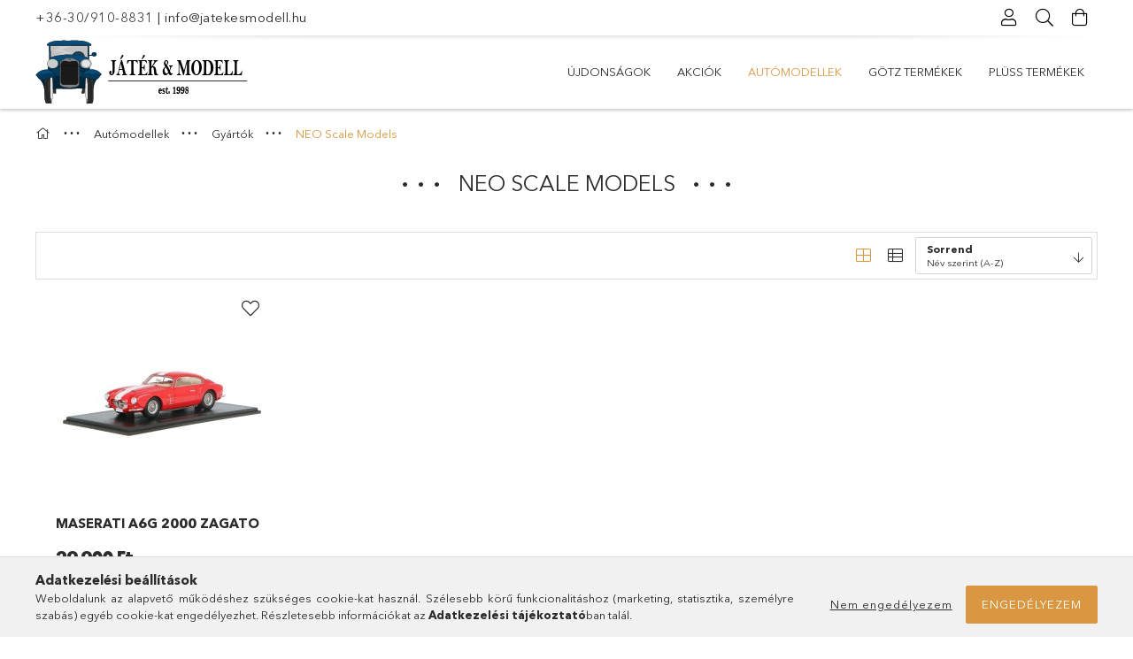

--- FILE ---
content_type: text/html; charset=UTF-8
request_url: https://jatekesmodell.hu/neo-scale-models
body_size: 16991
content:
<!DOCTYPE html>
<html lang="hu">
<head>
    <meta charset="utf-8">
<meta name="description" content="NEO Scale Models, Gyártók, Autómodellek, jatekesmodell.hu">
<meta name="robots" content="index, follow">
<meta http-equiv="X-UA-Compatible" content="IE=Edge">
<meta property="og:site_name" content="jatekesmodell.hu" />
<meta property="og:title" content="NEO Scale Models - Gyártók - Autómodellek - jatekesmodell.hu">
<meta property="og:description" content="NEO Scale Models, Gyártók, Autómodellek, jatekesmodell.hu">
<meta property="og:type" content="website">
<meta property="og:url" content="https://jatekesmodell.hu/neo-scale-models">
<meta name="mobile-web-app-capable" content="yes">
<meta name="apple-mobile-web-app-capable" content="yes">
<meta name="MobileOptimized" content="320">
<meta name="HandheldFriendly" content="true">

<title>NEO Scale Models - Gyártók - Autómodellek - jatekesmodell.hu</title>


<script>
var service_type="shop";
var shop_url_main="https://jatekesmodell.hu";
var actual_lang="hu";
var money_len="0";
var money_thousend=" ";
var money_dec=",";
var shop_id=73460;
var unas_design_url="https:"+"/"+"/"+"jatekesmodell.hu"+"/"+"!common_design"+"/"+"base"+"/"+"001803"+"/";
var unas_design_code='001803';
var unas_base_design_code='1800';
var unas_design_ver=4;
var unas_design_subver=5;
var unas_shop_url='https://jatekesmodell.hu';
var responsive="yes";
var price_nullcut_disable=1;
var config_plus=new Array();
config_plus['product_tooltip']=1;
config_plus['cart_redirect']=1;
config_plus['money_type']='Ft';
config_plus['money_type_display']='Ft';
var lang_text=new Array();

var UNAS = UNAS || {};
UNAS.shop={"base_url":'https://jatekesmodell.hu',"domain":'jatekesmodell.hu',"username":'jatekesmodell.unas.hu',"id":73460,"lang":'hu',"currency_type":'Ft',"currency_code":'HUF',"currency_rate":'1',"currency_length":0,"base_currency_length":0,"canonical_url":'https://jatekesmodell.hu/neo-scale-models'};
UNAS.design={"code":'001803',"page":'product_list'};
UNAS.api_auth="680af00cb75a85052dd11cb7b38a1f40";
UNAS.customer={"email":'',"id":0,"group_id":0,"without_registration":0};
UNAS.shop["category_id"]="136552";
UNAS.shop["only_private_customer_can_purchase"] = true;
 

UNAS.text = {
    "button_overlay_close": `Bezár`,
    "popup_window": `Felugró ablak`,
    "list": `lista`,
    "updating_in_progress": `frissítés folyamatban`,
    "updated": `frissítve`,
    "is_opened": `megnyitva`,
    "is_closed": `bezárva`,
    "deleted": `törölve`,
    "consent_granted": `hozzájárulás megadva`,
    "consent_rejected": `hozzájárulás elutasítva`,
    "field_is_incorrect": `mező hibás`,
    "error_title": `Hiba!`,
    "product_variants": `termék változatok`,
    "product_added_to_cart": `A termék a kosárba került`,
    "product_added_to_cart_with_qty_problem": `A termékből csak [qty_added_to_cart] [qty_unit] került kosárba`,
    "product_removed_from_cart": `A termék törölve a kosárból`,
    "reg_title_name": `Név`,
    "reg_title_company_name": `Cégnév`,
    "number_of_items_in_cart": `Kosárban lévő tételek száma`,
    "cart_is_empty": `A kosár üres`,
    "cart_updated": `A kosár frissült`
};



UNAS.text["delete_from_favourites"]= `Törlés a kedvencek közül`;
UNAS.text["add_to_favourites"]= `Kedvencekhez`;


UNAS.text["private_customer_warning"] = `A webáruházban csak magánszemélyek vásárolhatnak.`;




window.lazySizesConfig=window.lazySizesConfig || {};
window.lazySizesConfig.loadMode=1;
window.lazySizesConfig.loadHidden=false;

window.dataLayer = window.dataLayer || [];
function gtag(){dataLayer.push(arguments)};
gtag('js', new Date());
</script>

<script src="https://jatekesmodell.hu/!common_packages/jquery/jquery-3.2.1.js?mod_time=1682493235"></script>
<script src="https://jatekesmodell.hu/!common_packages/jquery/plugins/migrate/migrate.js?mod_time=1682493235"></script>
<script src="https://jatekesmodell.hu/!common_packages/jquery/plugins/tippy/popper-2.4.4.min.js?mod_time=1682493235"></script>
<script src="https://jatekesmodell.hu/!common_packages/jquery/plugins/tippy/tippy-bundle.umd.min.js?mod_time=1682493235"></script>
<script src="https://jatekesmodell.hu/!common_packages/jquery/plugins/autocomplete/autocomplete.js?mod_time=1751452520"></script>
<script src="https://jatekesmodell.hu/!common_packages/jquery/plugins/tools/overlay/overlay.js?mod_time=1753784913"></script>
<script src="https://jatekesmodell.hu/!common_packages/jquery/plugins/tools/toolbox/toolbox.expose.js?mod_time=1724322378"></script>
<script src="https://jatekesmodell.hu/!common_packages/jquery/plugins/lazysizes/lazysizes.min.js?mod_time=1682493235"></script>
<script src="https://jatekesmodell.hu/!common_packages/jquery/plugins/lazysizes/plugins/bgset/ls.bgset.min.js?mod_time=1752825097"></script>
<script src="https://jatekesmodell.hu/!common_packages/jquery/own/shop_common/exploded/common.js?mod_time=1764831093"></script>
<script src="https://jatekesmodell.hu/!common_packages/jquery/own/shop_common/exploded/common_overlay.js?mod_time=1754986321"></script>
<script src="https://jatekesmodell.hu/!common_packages/jquery/own/shop_common/exploded/common_shop_popup.js?mod_time=1754991412"></script>
<script src="https://jatekesmodell.hu/!common_packages/jquery/own/shop_common/exploded/page_product_list.js?mod_time=1725525511"></script>
<script src="https://jatekesmodell.hu/!common_packages/jquery/own/shop_common/exploded/function_favourites.js?mod_time=1725525511"></script>
<script src="https://jatekesmodell.hu/!common_packages/jquery/own/shop_common/exploded/function_param_filter.js?mod_time=1764233414"></script>
<script src="https://jatekesmodell.hu/!common_packages/jquery/own/shop_common/exploded/function_infinite_scroll.js?mod_time=1758625001"></script>
<script src="https://jatekesmodell.hu/!common_packages/jquery/plugins/hoverintent/hoverintent.js?mod_time=1682493235"></script>
<script src="https://jatekesmodell.hu/!common_packages/jquery/own/shop_tooltip/shop_tooltip.js?mod_time=1753441722"></script>
<script src="https://jatekesmodell.hu/!common_packages/jquery/plugins/waypoints/waypoints-4.0.0.js?mod_time=1682493235"></script>
<script src="https://jatekesmodell.hu/!common_packages/jquery/plugins/responsive_menu/responsive_menu-unas.js?mod_time=1682493235"></script>
<script src="https://jatekesmodell.hu/!common_packages/jquery/plugins/slick/slick.min.js?mod_time=1682493235"></script>
<script src="https://jatekesmodell.hu/!common_design/base/001800/main.js?mod_time=1752056293"></script>

<link href="https://jatekesmodell.hu/temp/shop_73460_a8e217cf63a4a6679c8db175f0dedc19.css?mod_time=1768908373" rel="stylesheet" type="text/css">

<link href="https://jatekesmodell.hu/neo-scale-models" rel="canonical">
    <link id="favicon-32x32" rel="icon" type="image/png" href="https://jatekesmodell.hu/!common_design/own/image/favicon_32x32.png" sizes="32x32">
    <link id="favicon-192x192" rel="icon" type="image/png" href="https://jatekesmodell.hu/!common_design/own/image/favicon_192x192.png" sizes="192x192">
            <link rel="apple-touch-icon" href="https://jatekesmodell.hu/!common_design/own/image/favicon_32x32.png" sizes="32x32">
        <link rel="apple-touch-icon" href="https://jatekesmodell.hu/!common_design/own/image/favicon_192x192.png" sizes="192x192">
        <script>
        var google_consent=1;
    
        gtag('consent', 'default', {
           'ad_storage': 'denied',
           'ad_user_data': 'denied',
           'ad_personalization': 'denied',
           'analytics_storage': 'denied',
           'functionality_storage': 'denied',
           'personalization_storage': 'denied',
           'security_storage': 'granted'
        });

    
        gtag('consent', 'update', {
           'ad_storage': 'denied',
           'ad_user_data': 'denied',
           'ad_personalization': 'denied',
           'analytics_storage': 'denied',
           'functionality_storage': 'denied',
           'personalization_storage': 'denied',
           'security_storage': 'granted'
        });

        </script>
    
    <meta content="width=device-width, initial-scale=1.0" name="viewport">
	<link rel="preload" href="https://jatekesmodell.hu/!common_design/own/fonts/1800/customicons/custom-icons.woff2" as="font" type="font/woff2" crossorigin>
	<link rel="preload" href="https://jatekesmodell.hu/!common_design/own/fonts/1800/customicons/custom-icons.woff" as="font" type="font/woff" crossorigin>
	<link rel="preload" href="https://jatekesmodell.hu/!common_design/own/fonts/avenirnext/AvenirNextCyr-Bold.woff2" as="font" type="font/woff2" crossorigin>
	<link rel="preload" href="https://jatekesmodell.hu/!common_design/own/fonts/avenirnext/AvenirNextCyr-Regular.woff2" as="font" type="font/woff2" crossorigin>
	<link rel="preload" href="https://jatekesmodell.hu/!common_design/own/fonts/avenirnext/AvenirNextLTPro-BoldCn.woff2" as="font" type="font/woff2" crossorigin>
	<link rel="preload" href="https://jatekesmodell.hu/!common_design/own/fonts/avenirnext/AvenirNextLTPro-Cn.woff2" as="font" type="font/woff2" crossorigin>

    
    

    
    
    


            <style>
                                    .banner_start_big-wrapper:not(.inited) > .slider-pro {position:absolute;top:0;left:50%;transform:translateX(-50%);}
                .banner_start_big-wrapper:not(.inited) {padding-top: calc(31.9829424307% + 40px);}
                 @media (max-width: 991.98px){ .banner_start_big-wrapper:not(.inited) { padding-top: calc(31.9800124922% + 40px);}}                  @media (max-width: 767.98px){ .banner_start_big-wrapper:not(.inited) { padding-top: calc(31.9829424307% + 40px);}}                  @media (max-width: 575.98px){ .banner_start_big-wrapper:not(.inited) { padding-top: calc(31.9444444444% + 40px);}}                 @media (min-width: 1921px){ .banner_start_big-wrapper:not(.inited) > .slider-pro { position: static;transform:none;top:unset;left:unset; } .banner_start_big-wrapper:not(.inited) { padding-top:0;} }
                            </style>
    
    
    
    
    
    
    
    
    
    
    
    
    



            <style>
                                                     .start_brand_slider .element__img-outer {
                    overflow: hidden;
                }
                .start_brand_slider .element__img-wrapper {
                    position: relative;
                }
                .start_brand_slider .element__img {
                    position: absolute;
                    left: 0;
                    right: 0;
                    bottom: 0;
                    top: 0;
                }
                
                .start_brand_slider__element-num--1 .element__img-outer {
                    width: 180px;
                }
                .start_brand_slider__element-num--1 .element__img-wrapper {
                    padding-top: 25.5555555556%;
                }

                                @media (max-width: 991.98px){
                    .start_brand_slider__element-num--1 .element__img-outer {
                        width: 180px;
                    }
                    .start_brand_slider__element-num--1 .element__img-wrapper {
                        padding-top: 25.5555555556%;
                    }
                }
                
                                @media (max-width: 767.98px) {
                    .start_brand_slider__element-num--1 .element__img-outer {
                        width: 180px;
                    }
                    .start_brand_slider__element-num--1 .element__img-wrapper {
                        padding-top: 25.5555555556%;
                    }
                }
                
                                @media (max-width: 575.98px){
                    .start_brand_slider__element-num--1 .element__img-outer {
                        width: 180px;
                    }
                    .start_brand_slider__element-num--1 .element__img-wrapper {
                        padding-top: 25.5555555556%;
                    }
                }
                                                                
                .start_brand_slider__element-num--2 .element__img-outer {
                    width: 120px;
                }
                .start_brand_slider__element-num--2 .element__img-wrapper {
                    padding-top: 66.6666666667%;
                }

                                @media (max-width: 991.98px){
                    .start_brand_slider__element-num--2 .element__img-outer {
                        width: 120px;
                    }
                    .start_brand_slider__element-num--2 .element__img-wrapper {
                        padding-top: 66.6666666667%;
                    }
                }
                
                                @media (max-width: 767.98px) {
                    .start_brand_slider__element-num--2 .element__img-outer {
                        width: 120px;
                    }
                    .start_brand_slider__element-num--2 .element__img-wrapper {
                        padding-top: 66.6666666667%;
                    }
                }
                
                                @media (max-width: 575.98px){
                    .start_brand_slider__element-num--2 .element__img-outer {
                        width: 120px;
                    }
                    .start_brand_slider__element-num--2 .element__img-wrapper {
                        padding-top: 66.6666666667%;
                    }
                }
                                                                
                .start_brand_slider__element-num--3 .element__img-outer {
                    width: 107px;
                }
                .start_brand_slider__element-num--3 .element__img-wrapper {
                    padding-top: 74.7663551402%;
                }

                                @media (max-width: 991.98px){
                    .start_brand_slider__element-num--3 .element__img-outer {
                        width: 107px;
                    }
                    .start_brand_slider__element-num--3 .element__img-wrapper {
                        padding-top: 74.7663551402%;
                    }
                }
                
                                @media (max-width: 767.98px) {
                    .start_brand_slider__element-num--3 .element__img-outer {
                        width: 107px;
                    }
                    .start_brand_slider__element-num--3 .element__img-wrapper {
                        padding-top: 74.7663551402%;
                    }
                }
                
                                @media (max-width: 575.98px){
                    .start_brand_slider__element-num--3 .element__img-outer {
                        width: 107px;
                    }
                    .start_brand_slider__element-num--3 .element__img-wrapper {
                        padding-top: 74.7663551402%;
                    }
                }
                                                                
                .start_brand_slider__element-num--4 .element__img-outer {
                    width: 92px;
                }
                .start_brand_slider__element-num--4 .element__img-wrapper {
                    padding-top: 86.9565217391%;
                }

                                @media (max-width: 991.98px){
                    .start_brand_slider__element-num--4 .element__img-outer {
                        width: 92px;
                    }
                    .start_brand_slider__element-num--4 .element__img-wrapper {
                        padding-top: 86.9565217391%;
                    }
                }
                
                                @media (max-width: 767.98px) {
                    .start_brand_slider__element-num--4 .element__img-outer {
                        width: 92px;
                    }
                    .start_brand_slider__element-num--4 .element__img-wrapper {
                        padding-top: 86.9565217391%;
                    }
                }
                
                                @media (max-width: 575.98px){
                    .start_brand_slider__element-num--4 .element__img-outer {
                        width: 92px;
                    }
                    .start_brand_slider__element-num--4 .element__img-wrapper {
                        padding-top: 86.9565217391%;
                    }
                }
                                                                
                .start_brand_slider__element-num--5 .element__img-outer {
                    width: 132px;
                }
                .start_brand_slider__element-num--5 .element__img-wrapper {
                    padding-top: 60.6060606061%;
                }

                                @media (max-width: 991.98px){
                    .start_brand_slider__element-num--5 .element__img-outer {
                        width: 132px;
                    }
                    .start_brand_slider__element-num--5 .element__img-wrapper {
                        padding-top: 60.6060606061%;
                    }
                }
                
                                @media (max-width: 767.98px) {
                    .start_brand_slider__element-num--5 .element__img-outer {
                        width: 132px;
                    }
                    .start_brand_slider__element-num--5 .element__img-wrapper {
                        padding-top: 60.6060606061%;
                    }
                }
                
                                @media (max-width: 575.98px){
                    .start_brand_slider__element-num--5 .element__img-outer {
                        width: 132px;
                    }
                    .start_brand_slider__element-num--5 .element__img-wrapper {
                        padding-top: 60.6060606061%;
                    }
                }
                                                                
                .start_brand_slider__element-num--6 .element__img-outer {
                    width: 160px;
                }
                .start_brand_slider__element-num--6 .element__img-wrapper {
                    padding-top: 50%;
                }

                                @media (max-width: 991.98px){
                    .start_brand_slider__element-num--6 .element__img-outer {
                        width: 160px;
                    }
                    .start_brand_slider__element-num--6 .element__img-wrapper {
                        padding-top: 50%;
                    }
                }
                
                                @media (max-width: 767.98px) {
                    .start_brand_slider__element-num--6 .element__img-outer {
                        width: 160px;
                    }
                    .start_brand_slider__element-num--6 .element__img-wrapper {
                        padding-top: 50%;
                    }
                }
                
                                @media (max-width: 575.98px){
                    .start_brand_slider__element-num--6 .element__img-outer {
                        width: 160px;
                    }
                    .start_brand_slider__element-num--6 .element__img-wrapper {
                        padding-top: 50%;
                    }
                }
                                                                
                .start_brand_slider__element-num--7 .element__img-outer {
                    width: 160px;
                }
                .start_brand_slider__element-num--7 .element__img-wrapper {
                    padding-top: 50%;
                }

                                @media (max-width: 991.98px){
                    .start_brand_slider__element-num--7 .element__img-outer {
                        width: 160px;
                    }
                    .start_brand_slider__element-num--7 .element__img-wrapper {
                        padding-top: 50%;
                    }
                }
                
                                @media (max-width: 767.98px) {
                    .start_brand_slider__element-num--7 .element__img-outer {
                        width: 160px;
                    }
                    .start_brand_slider__element-num--7 .element__img-wrapper {
                        padding-top: 50%;
                    }
                }
                
                                @media (max-width: 575.98px){
                    .start_brand_slider__element-num--7 .element__img-outer {
                        width: 160px;
                    }
                    .start_brand_slider__element-num--7 .element__img-wrapper {
                        padding-top: 50%;
                    }
                }
                                                                
                .start_brand_slider__element-num--8 .element__img-outer {
                    width: 144px;
                }
                .start_brand_slider__element-num--8 .element__img-wrapper {
                    padding-top: 55.5555555556%;
                }

                                @media (max-width: 991.98px){
                    .start_brand_slider__element-num--8 .element__img-outer {
                        width: 144px;
                    }
                    .start_brand_slider__element-num--8 .element__img-wrapper {
                        padding-top: 55.5555555556%;
                    }
                }
                
                                @media (max-width: 767.98px) {
                    .start_brand_slider__element-num--8 .element__img-outer {
                        width: 144px;
                    }
                    .start_brand_slider__element-num--8 .element__img-wrapper {
                        padding-top: 55.5555555556%;
                    }
                }
                
                                @media (max-width: 575.98px){
                    .start_brand_slider__element-num--8 .element__img-outer {
                        width: 144px;
                    }
                    .start_brand_slider__element-num--8 .element__img-wrapper {
                        padding-top: 55.5555555556%;
                    }
                }
                                                                
                .start_brand_slider__element-num--9 .element__img-outer {
                    width: 102px;
                }
                .start_brand_slider__element-num--9 .element__img-wrapper {
                    padding-top: 78.431372549%;
                }

                                @media (max-width: 991.98px){
                    .start_brand_slider__element-num--9 .element__img-outer {
                        width: 102px;
                    }
                    .start_brand_slider__element-num--9 .element__img-wrapper {
                        padding-top: 78.431372549%;
                    }
                }
                
                                @media (max-width: 767.98px) {
                    .start_brand_slider__element-num--9 .element__img-outer {
                        width: 102px;
                    }
                    .start_brand_slider__element-num--9 .element__img-wrapper {
                        padding-top: 78.431372549%;
                    }
                }
                
                                @media (max-width: 575.98px){
                    .start_brand_slider__element-num--9 .element__img-outer {
                        width: 102px;
                    }
                    .start_brand_slider__element-num--9 .element__img-wrapper {
                        padding-top: 78.431372549%;
                    }
                }
                                                                
                .start_brand_slider__element-num--10 .element__img-outer {
                    width: 200px;
                }
                .start_brand_slider__element-num--10 .element__img-wrapper {
                    padding-top: 29%;
                }

                                @media (max-width: 991.98px){
                    .start_brand_slider__element-num--10 .element__img-outer {
                        width: 200px;
                    }
                    .start_brand_slider__element-num--10 .element__img-wrapper {
                        padding-top: 29%;
                    }
                }
                
                                @media (max-width: 767.98px) {
                    .start_brand_slider__element-num--10 .element__img-outer {
                        width: 200px;
                    }
                    .start_brand_slider__element-num--10 .element__img-wrapper {
                        padding-top: 29%;
                    }
                }
                
                                @media (max-width: 575.98px){
                    .start_brand_slider__element-num--10 .element__img-outer {
                        width: 200px;
                    }
                    .start_brand_slider__element-num--10 .element__img-wrapper {
                        padding-top: 29%;
                    }
                }
                                                                
                .start_brand_slider__element-num--11 .element__img-outer {
                    width: 175px;
                }
                .start_brand_slider__element-num--11 .element__img-wrapper {
                    padding-top: 45.7142857143%;
                }

                                @media (max-width: 991.98px){
                    .start_brand_slider__element-num--11 .element__img-outer {
                        width: 175px;
                    }
                    .start_brand_slider__element-num--11 .element__img-wrapper {
                        padding-top: 45.7142857143%;
                    }
                }
                
                                @media (max-width: 767.98px) {
                    .start_brand_slider__element-num--11 .element__img-outer {
                        width: 175px;
                    }
                    .start_brand_slider__element-num--11 .element__img-wrapper {
                        padding-top: 45.7142857143%;
                    }
                }
                
                                @media (max-width: 575.98px){
                    .start_brand_slider__element-num--11 .element__img-outer {
                        width: 175px;
                    }
                    .start_brand_slider__element-num--11 .element__img-wrapper {
                        padding-top: 45.7142857143%;
                    }
                }
                                                                
                .start_brand_slider__element-num--12 .element__img-outer {
                    width: 127px;
                }
                .start_brand_slider__element-num--12 .element__img-wrapper {
                    padding-top: 62.9921259843%;
                }

                                @media (max-width: 991.98px){
                    .start_brand_slider__element-num--12 .element__img-outer {
                        width: 127px;
                    }
                    .start_brand_slider__element-num--12 .element__img-wrapper {
                        padding-top: 62.9921259843%;
                    }
                }
                
                                @media (max-width: 767.98px) {
                    .start_brand_slider__element-num--12 .element__img-outer {
                        width: 127px;
                    }
                    .start_brand_slider__element-num--12 .element__img-wrapper {
                        padding-top: 62.9921259843%;
                    }
                }
                
                                @media (max-width: 575.98px){
                    .start_brand_slider__element-num--12 .element__img-outer {
                        width: 127px;
                    }
                    .start_brand_slider__element-num--12 .element__img-wrapper {
                        padding-top: 62.9921259843%;
                    }
                }
                                                                
                .start_brand_slider__element-num--13 .element__img-outer {
                    width: 180px;
                }
                .start_brand_slider__element-num--13 .element__img-wrapper {
                    padding-top: 31.1111111111%;
                }

                                @media (max-width: 991.98px){
                    .start_brand_slider__element-num--13 .element__img-outer {
                        width: 180px;
                    }
                    .start_brand_slider__element-num--13 .element__img-wrapper {
                        padding-top: 31.1111111111%;
                    }
                }
                
                                @media (max-width: 767.98px) {
                    .start_brand_slider__element-num--13 .element__img-outer {
                        width: 180px;
                    }
                    .start_brand_slider__element-num--13 .element__img-wrapper {
                        padding-top: 31.1111111111%;
                    }
                }
                
                                @media (max-width: 575.98px){
                    .start_brand_slider__element-num--13 .element__img-outer {
                        width: 180px;
                    }
                    .start_brand_slider__element-num--13 .element__img-wrapper {
                        padding-top: 31.1111111111%;
                    }
                }
                                                                
                .start_brand_slider__element-num--14 .element__img-outer {
                    width: 121px;
                }
                .start_brand_slider__element-num--14 .element__img-wrapper {
                    padding-top: 66.1157024793%;
                }

                                @media (max-width: 991.98px){
                    .start_brand_slider__element-num--14 .element__img-outer {
                        width: 121px;
                    }
                    .start_brand_slider__element-num--14 .element__img-wrapper {
                        padding-top: 66.1157024793%;
                    }
                }
                
                                @media (max-width: 767.98px) {
                    .start_brand_slider__element-num--14 .element__img-outer {
                        width: 121px;
                    }
                    .start_brand_slider__element-num--14 .element__img-wrapper {
                        padding-top: 66.1157024793%;
                    }
                }
                
                                @media (max-width: 575.98px){
                    .start_brand_slider__element-num--14 .element__img-outer {
                        width: 121px;
                    }
                    .start_brand_slider__element-num--14 .element__img-wrapper {
                        padding-top: 66.1157024793%;
                    }
                }
                                                                
                .start_brand_slider__element-num--15 .element__img-outer {
                    width: 180px;
                }
                .start_brand_slider__element-num--15 .element__img-wrapper {
                    padding-top: 30.5555555556%;
                }

                                @media (max-width: 991.98px){
                    .start_brand_slider__element-num--15 .element__img-outer {
                        width: 180px;
                    }
                    .start_brand_slider__element-num--15 .element__img-wrapper {
                        padding-top: 30.5555555556%;
                    }
                }
                
                                @media (max-width: 767.98px) {
                    .start_brand_slider__element-num--15 .element__img-outer {
                        width: 180px;
                    }
                    .start_brand_slider__element-num--15 .element__img-wrapper {
                        padding-top: 30.5555555556%;
                    }
                }
                
                                @media (max-width: 575.98px){
                    .start_brand_slider__element-num--15 .element__img-outer {
                        width: 180px;
                    }
                    .start_brand_slider__element-num--15 .element__img-wrapper {
                        padding-top: 30.5555555556%;
                    }
                }
                                                                
                .start_brand_slider__element-num--16 .element__img-outer {
                    width: 80px;
                }
                .start_brand_slider__element-num--16 .element__img-wrapper {
                    padding-top: 100%;
                }

                                @media (max-width: 991.98px){
                    .start_brand_slider__element-num--16 .element__img-outer {
                        width: 80px;
                    }
                    .start_brand_slider__element-num--16 .element__img-wrapper {
                        padding-top: 100%;
                    }
                }
                
                                @media (max-width: 767.98px) {
                    .start_brand_slider__element-num--16 .element__img-outer {
                        width: 80px;
                    }
                    .start_brand_slider__element-num--16 .element__img-wrapper {
                        padding-top: 100%;
                    }
                }
                
                                @media (max-width: 575.98px){
                    .start_brand_slider__element-num--16 .element__img-outer {
                        width: 80px;
                    }
                    .start_brand_slider__element-num--16 .element__img-wrapper {
                        padding-top: 100%;
                    }
                }
                                                                
                .start_brand_slider__element-num--17 .element__img-outer {
                    width: 180px;
                }
                .start_brand_slider__element-num--17 .element__img-wrapper {
                    padding-top: 22.2222222222%;
                }

                                @media (max-width: 991.98px){
                    .start_brand_slider__element-num--17 .element__img-outer {
                        width: 180px;
                    }
                    .start_brand_slider__element-num--17 .element__img-wrapper {
                        padding-top: 22.2222222222%;
                    }
                }
                
                                @media (max-width: 767.98px) {
                    .start_brand_slider__element-num--17 .element__img-outer {
                        width: 180px;
                    }
                    .start_brand_slider__element-num--17 .element__img-wrapper {
                        padding-top: 22.2222222222%;
                    }
                }
                
                                @media (max-width: 575.98px){
                    .start_brand_slider__element-num--17 .element__img-outer {
                        width: 180px;
                    }
                    .start_brand_slider__element-num--17 .element__img-wrapper {
                        padding-top: 22.2222222222%;
                    }
                }
                                                                
                .start_brand_slider__element-num--18 .element__img-outer {
                    width: 180px;
                }
                .start_brand_slider__element-num--18 .element__img-wrapper {
                    padding-top: 31.1111111111%;
                }

                                @media (max-width: 991.98px){
                    .start_brand_slider__element-num--18 .element__img-outer {
                        width: 180px;
                    }
                    .start_brand_slider__element-num--18 .element__img-wrapper {
                        padding-top: 31.1111111111%;
                    }
                }
                
                                @media (max-width: 767.98px) {
                    .start_brand_slider__element-num--18 .element__img-outer {
                        width: 180px;
                    }
                    .start_brand_slider__element-num--18 .element__img-wrapper {
                        padding-top: 31.1111111111%;
                    }
                }
                
                                @media (max-width: 575.98px){
                    .start_brand_slider__element-num--18 .element__img-outer {
                        width: 180px;
                    }
                    .start_brand_slider__element-num--18 .element__img-wrapper {
                        padding-top: 31.1111111111%;
                    }
                }
                                                                
                .start_brand_slider__element-num--19 .element__img-outer {
                    width: 180px;
                }
                .start_brand_slider__element-num--19 .element__img-wrapper {
                    padding-top: 25%;
                }

                                @media (max-width: 991.98px){
                    .start_brand_slider__element-num--19 .element__img-outer {
                        width: 180px;
                    }
                    .start_brand_slider__element-num--19 .element__img-wrapper {
                        padding-top: 25%;
                    }
                }
                
                                @media (max-width: 767.98px) {
                    .start_brand_slider__element-num--19 .element__img-outer {
                        width: 180px;
                    }
                    .start_brand_slider__element-num--19 .element__img-wrapper {
                        padding-top: 25%;
                    }
                }
                
                                @media (max-width: 575.98px){
                    .start_brand_slider__element-num--19 .element__img-outer {
                        width: 180px;
                    }
                    .start_brand_slider__element-num--19 .element__img-wrapper {
                        padding-top: 25%;
                    }
                }
                                                                
                .start_brand_slider__element-num--20 .element__img-outer {
                    width: 180px;
                }
                .start_brand_slider__element-num--20 .element__img-wrapper {
                    padding-top: 35.5555555556%;
                }

                                @media (max-width: 991.98px){
                    .start_brand_slider__element-num--20 .element__img-outer {
                        width: 180px;
                    }
                    .start_brand_slider__element-num--20 .element__img-wrapper {
                        padding-top: 35.5555555556%;
                    }
                }
                
                                @media (max-width: 767.98px) {
                    .start_brand_slider__element-num--20 .element__img-outer {
                        width: 180px;
                    }
                    .start_brand_slider__element-num--20 .element__img-wrapper {
                        padding-top: 35.5555555556%;
                    }
                }
                
                                @media (max-width: 575.98px){
                    .start_brand_slider__element-num--20 .element__img-outer {
                        width: 180px;
                    }
                    .start_brand_slider__element-num--20 .element__img-wrapper {
                        padding-top: 35.5555555556%;
                    }
                }
                                                                
                .start_brand_slider__element-num--21 .element__img-outer {
                    width: 84px;
                }
                .start_brand_slider__element-num--21 .element__img-wrapper {
                    padding-top: 95.2380952381%;
                }

                                @media (max-width: 991.98px){
                    .start_brand_slider__element-num--21 .element__img-outer {
                        width: 84px;
                    }
                    .start_brand_slider__element-num--21 .element__img-wrapper {
                        padding-top: 95.2380952381%;
                    }
                }
                
                                @media (max-width: 767.98px) {
                    .start_brand_slider__element-num--21 .element__img-outer {
                        width: 84px;
                    }
                    .start_brand_slider__element-num--21 .element__img-wrapper {
                        padding-top: 95.2380952381%;
                    }
                }
                
                                @media (max-width: 575.98px){
                    .start_brand_slider__element-num--21 .element__img-outer {
                        width: 84px;
                    }
                    .start_brand_slider__element-num--21 .element__img-wrapper {
                        padding-top: 95.2380952381%;
                    }
                }
                                            </style>
    
    
</head>

<body class='design_ver4 design_subver1 design_subver2 design_subver3 design_subver4 design_subver5' id="ud_shop_art">
<div id="image_to_cart" style="display:none; position:absolute; z-index:100000;"></div>
<div class="overlay_common overlay_warning" id="overlay_cart_add"></div>
<script>$(document).ready(function(){ overlay_init("cart_add",{"onBeforeLoad":false}); });</script>
<div class="overlay_common overlay_dialog" id="overlay_save_filter"></div>
<script>$(document).ready(function(){ overlay_init("save_filter",{"closeOnEsc":true,"closeOnClick":true}); });</script>
<div id="overlay_login_outer"></div>	
	<script>
	$(document).ready(function(){
	    var login_redir_init="";

		$("#overlay_login_outer").overlay({
			onBeforeLoad: function() {
                var login_redir_temp=login_redir_init;
                if (login_redir_act!="") {
                    login_redir_temp=login_redir_act;
                    login_redir_act="";
                }

									$.ajax({
						type: "GET",
						async: true,
						url: "https://jatekesmodell.hu/shop_ajax/ajax_popup_login.php",
						data: {
							shop_id:"73460",
							lang_master:"hu",
                            login_redir:login_redir_temp,
							explicit:"ok",
							get_ajax:"1"
						},
						success: function(data){
							$("#overlay_login_outer").html(data);
							if (unas_design_ver >= 5) $("#overlay_login_outer").modal('show');
							$('#overlay_login1 input[name=shop_pass_login]').keypress(function(e) {
								var code = e.keyCode ? e.keyCode : e.which;
								if(code.toString() == 13) {		
									document.form_login_overlay.submit();		
								}	
							});	
						}
					});
								},
			top: 50,
			mask: {
	color: "#000000",
	loadSpeed: 200,
	maskId: "exposeMaskOverlay",
	opacity: 0.7
},
			closeOnClick: (config_plus['overlay_close_on_click_forced'] === 1),
			onClose: function(event, overlayIndex) {
				$("#login_redir").val("");
			},
			load: false
		});
		
			});
	function overlay_login() {
		$(document).ready(function(){
			$("#overlay_login_outer").overlay().load();
		});
	}
	function overlay_login_remind() {
        if (unas_design_ver >= 5) {
            $("#overlay_remind").overlay().load();
        } else {
            $(document).ready(function () {
                $("#overlay_login_outer").overlay().close();
                setTimeout('$("#overlay_remind").overlay().load();', 250);
            });
        }
	}

    var login_redir_act="";
    function overlay_login_redir(redir) {
        login_redir_act=redir;
        $("#overlay_login_outer").overlay().load();
    }
	</script>  
	<div class="overlay_common overlay_info" id="overlay_remind"></div>
<script>$(document).ready(function(){ overlay_init("remind",[]); });</script>

	<script>
    	function overlay_login_error_remind() {
		$(document).ready(function(){
			load_login=0;
			$("#overlay_error").overlay().close();
			setTimeout('$("#overlay_remind").overlay().load();', 250);	
		});
	}
	</script>  
	<div class="overlay_common overlay_info" id="overlay_newsletter"></div>
<script>$(document).ready(function(){ overlay_init("newsletter",[]); });</script>

<script>
function overlay_newsletter() {
    $(document).ready(function(){
        $("#overlay_newsletter").overlay().load();
    });
}
</script>
<div class="overlay_common overlay_error" id="overlay_script"></div>
<script>$(document).ready(function(){ overlay_init("script",[]); });</script>
    <script>
    $(document).ready(function() {
        $.ajax({
            type: "GET",
            url: "https://jatekesmodell.hu/shop_ajax/ajax_stat.php",
            data: {master_shop_id:"73460",get_ajax:"1"}
        });
    });
    </script>
    

<div id="container" class="page_shop_art_136552 w-100 overflow-hidden layout--default">

    <header class="header bg-white js-header">
        <div class="container">
            <div class="header__inner d-flex d-lg-block align-items-center flex-wrap">
                <div class="header-top-mobile d-lg-none w-100 position-relative">
                    


    <div class="js-element header_banner py-2 text-center font-s" data-element-name="header_banner">
                    <p><a href='tel:+36309108831'> +36-30/910-8831</a> | <a href='mailto:info@jatekesmodell.hu'>info@jatekesmodell.hu</a></p>
            </div>

                </div>
                <div class="header-top order-2 order-lg-0 ml-auto ml-lg-0 py-2 py-lg-0">
                    <div class="header-top__inner d-flex align-items-center position-relative">
                        <div class="header-top__left-side order-1 d-none d-lg-block">
                            


    <div class="js-element header_banner " data-element-name="header_banner">
                    <p><a href='tel:+36309108831'> +36-30/910-8831</a> | <a href='mailto:info@jatekesmodell.hu'>info@jatekesmodell.hu</a></p>
            </div>

                        </div>
                        <div class="header-top__right-side d-flex order-2 position-relative ml-auto">
                            <div class="cat-box--mobile js-dropdown-container">
                                <button class="cat-box__btn cat-box__btn--mobile js-dropdown--btn dropdown--btn d-lg-none" aria-label="Kategóriák">
                                    <span class="cat-box__btn-icon icon--hamburger"></span>
                                </button>
                                <div class="dropdown--content dropdown--content-r js-dropdown--content p-0">
                                    <div class="cat-box--mobile d-block h-100">
                                        <div id="responsive_cat_menu"><div id="responsive_cat_menu_content"><script>var responsive_menu='$(\'#responsive_cat_menu ul\').responsive_menu({ajax_type: "GET",ajax_param_str: "cat_key|aktcat",ajax_url: "https://jatekesmodell.hu/shop_ajax/ajax_box_cat.php",ajax_data: "master_shop_id=73460&lang_master=hu&get_ajax=1&type=responsive_call&box_var_name=shop_cat&box_var_already=no&box_var_responsive=yes&box_var_section=content&box_var_highlight=yes&box_var_type=normal&box_var_multilevel_id=responsive_cat_menu",menu_id: "responsive_cat_menu"});'; </script><div class="responsive_menu"><div class="responsive_menu_nav"><div class="responsive_menu_navtop"><div class="responsive_menu_back "></div><div class="responsive_menu_title ">&nbsp;</div><div class="responsive_menu_close "></div></div><div class="responsive_menu_navbottom"></div></div><div class="responsive_menu_content"><ul style="display:none;"><li><a href="https://jatekesmodell.hu/shop_artspec.php?artspec=2" class="text_small">Újdonságok</a></li><li><a href="https://jatekesmodell.hu/shop_artspec.php?artspec=1" class="text_small">Akciók</a></li><li class="active_menu"><div class="next_level_arrow"></div><span class="ajax_param">521947|136552</span><a href="https://jatekesmodell.hu/automodellek" class="text_small has_child resp_clickable" onclick="return false;">Autómodellek</a></li><li><div class="next_level_arrow"></div><span class="ajax_param">404252|136552</span><a href="https://jatekesmodell.hu/sct/404252/Gotz-termekek" class="text_small has_child resp_clickable" onclick="return false;">Götz termékek</a></li><li><span class="ajax_param">857401|136552</span><a href="https://jatekesmodell.hu/spl/857401/Pluss-termekek" class="text_small resp_clickable" onclick="return false;">Plüss termékek</a></li></ul></div></div></div></div>
                                    </div>
                                </div>
                            </div>
                            <div class="lang-and-cur-col js-lang-and-cur js-dropdown-container">
                                <button class="lang-and-cur__btn js-dropdown--btn dropdown--btn" aria-label="Nyelv váltás Pénznem váltás">
                                    <span class="lang-and-cur__btn-icon icon--globe"></span>
                                </button>
                                <div class="lang-and-cur__dropdown dropdown--content dropdown--content-r js-dropdown--content">
                                    <div class="lang-and-cur__btn-close d-lg-none dropdown--btn-close js-dropdown--btn-close"></div>
                                    <div class="lang">
                                        <div class="lang__content"></div>
                                    </div>
                                    <div class="line-separator mt-2 d-none"></div>
                                    <div class="currency">
                                        <div class="currency__content"></div>
                                    </div>
                                </div>
                            </div>
                                <div class="profile-col js-dropdown-container">
        <button class="profile__btn js-profile-btn js-dropdown--btn dropdown--btn" id="profile__btn" data-orders="https://jatekesmodell.hu/shop_order_track.php" aria-label="Profil">
            <span class="profile__btn-icon icon--head"></span>
        </button>
                    <div class="profile__dropdown dropdown--content dropdown--content-r js-dropdown--content d-xl-block">
                <div class="profile__btn-close icon--close btn btn--square btn-link d-lg-none dropdown--btn-close js-dropdown--btn-close"></div>
                <div class="login-box__loggedout-container">
                    <form name="form_login" action="https://jatekesmodell.hu/shop_logincheck.php" method="post"><input name="file_back" type="hidden" value="/neo-scale-models"><input type="hidden" name="login_redir" value="" id="login_redir">
                        <div class="login-box__form-inner">
                            <div class="login-box__input-field form-label-group">
                                <input name="shop_user_login" id="shop_user_login" aria-label="Email" placeholder='Email' type="email" autocomplete="email"                                       maxlength="100" class="form-control mb-1" spellcheck="false" autocapitalize="off" required
                                >
                                <label for="shop_user_login">Email</label>
                            </div>
                            <div class="login-box__input-field form-label-group">
                                <input name="shop_pass_login" id="shop_pass_login" aria-label="Jelszó" placeholder="Jelszó"
                                       type="password" maxlength="100" class="form-control mb-1"
                                       spellcheck="false" autocomplete="current-password" autocapitalize="off" required
                                >
                                <label for="shop_pass_login">Jelszó</label>
                            </div>
                            <button class="btn btn-primary btn-block">Belép</button>
                        </div>
                        <div class="btn-wrap">
                            <button type="button" class="login-box__remind-btn btn btn-link px-0 py-1 text-primary" onclick="overlay_login_remind()">Elfelejtettem a jelszavamat</button>
                        </div>
                    </form>

                    <div class="line-separator"></div>

                    <div class="login-box__other-buttons">
                        <div class="btn-wrap">
                            <a class="login-box__reg-btn btn btn-link py-2 pl-4" href="https://jatekesmodell.hu/shop_reg.php?no_reg=0">Regisztráció</a>
                        </div>
                                                                    </div>
                </div>
            </div>
            </div>

                            <div class="search-col js-dropdown-container browser-is-chrome">
    <button class="search__btn js-search-btn js-dropdown--btn dropdown--btn" id="search__btn" aria-label="Keresés">
        <span class="search__btn-icon icon--search"></span>
    </button>
    <div class="search__dropdown dropdown--content js-dropdown--content dropdown--content-r d-xl-block">
        <div class="search__btn-close icon--close btn btn--square btn-link d-lg-none dropdown--btn-close js-dropdown--btn-close"></div>
        <div id="box_search_content" class="position-relative">
            <form name="form_include_search" id="form_include_search" action="https://jatekesmodell.hu/shop_search.php" method="get">
            <div class="input-group form-label-group mb-0">
                <input data-stay-visible-breakpoint="992" name="search" id="box_search_input" value="" pattern=".{3,100}"
                       placeholder="Keresés" title="Hosszabb kereső kifejezést írjon be!" type="text" maxlength="100" class="ac_input form-control js-search-input"
                       autocomplete="off" required                >
                <label for="box_search_input">Keresés</label>
                <div class="search-box__search-btn-outer input-group-append" title="Keresés">
                    <button class='search-btn btn btn-primary rounded border-primary text-center icon--search' aria-label="Keresés"></button>
                </div>
                <div class="search__loading">
                    <div class="loading-spinner--small"></div>
                </div>
            </div>
            <div class="search-box__mask"></div>
            </form>
            <div class="ac_results"></div>
        </div>
    </div>
</div>

                                                        <div class="cart-box-col flex-y-center">
                                <div class='cart-box flex-y-center js-dropdown-container'>
                                    <button class="cart-box__btn js-dropdown--btn dropdown--btn" aria-label="Kosár megtekintése">
                                        <span class="cart-box__btn-icon icon--cart">
                                                         <div id='box_cart_content' class='cart-box'>                    </div>    
                                        </span>
                                    </button>

                                    <div class="dropdown--content dropdown--content-r js-dropdown--content cart-box__dropdown js-cart-box__dropdown bg-white drop-shadow p-lg-4">
                                        <div class="cart-box__btn-close d-lg-none dropdown--btn-close js-dropdown--btn-close"></div>
                                        <div id="box_cart_content2" class="h-100">
                                            <div class="loading-spinner-wrapper text-center">
                                                <div class="loading-spinner--small" style="width:30px;height:30px;vertical-align:middle;"></div>
                                            </div>
                                            <script>
                                                $(document).ready(function(){
                                                    $('.cart-box__btn').click(function(){
                                                        let $this_btn = $(this);
                                                        const $box_cart_2 = $("#box_cart_content2");

                                                        if (!$this_btn.hasClass('ajax-loading') && !$this_btn.hasClass('is-loaded')) {
                                                            $.ajax({
                                                                type: "GET",
                                                                async: true,
                                                                url: "https://jatekesmodell.hu/shop_ajax/ajax_box_cart.php?get_ajax=1&lang_master=hu&cart_num=2",
                                                                beforeSend:function(){
                                                                    $this_btn.addClass('ajax-loading');
                                                                    $box_cart_2.addClass('ajax-loading');
                                                                },
                                                                success: function (data) {
                                                                    $box_cart_2.html(data).removeClass('ajax-loading').addClass("is-loaded");
                                                                    $this_btn.removeClass('ajax-loading').addClass("is-loaded is-active");
                                                                }
                                                            });
                                                        }
                                                    });
                                                });
                                            </script>
                                            
                                        </div>
                                        <div class="loading-spinner"></div>
                                    </div>
                                </div>
                            </div>
                                                    </div>
                    </div>
                </div>
                <div class="header-bottom py-2 position-relative">
                    <div class="d-flex no-gutters align-items-center position-relative">
                        <div class="col-auto header-bottom__left-side">
                            



<div id="header_logo_img" class="js-element logo" data-element-name="header_logo">
                        <a href="https://jatekesmodell.hu/">            <picture>
                                <source width="240" height="73" media="(max-width: 575.98px)"
                         srcset="https://jatekesmodell.hu/!common_design/custom/jatekesmodell.unas.hu/element/layout_hu_header_logo-200x50_1_default.png?time=1744633374 1x"
                >
                                                <source width="240" height="73" media="(max-width: 767.98px)"
                         srcset="https://jatekesmodell.hu/!common_design/custom/jatekesmodell.unas.hu/element/layout_hu_header_logo-200x50_1_default.png?time=1744633374 1x"
                >
                                                <source width="240" height="73" media="(max-width: 991.98px)"
                        srcset="https://jatekesmodell.hu/!common_design/custom/jatekesmodell.unas.hu/element/layout_hu_header_logo-200x50_1_default.png?time=1744633374 1x"
                >
                                <source media="(min-width: 992px)"
                        srcset="https://jatekesmodell.hu/!common_design/custom/jatekesmodell.unas.hu/element/layout_hu_header_logo-200x50_1_default.png?time=1744633374 1x">
                <img width="240" height="73" class="element__img" src="https://jatekesmodell.hu/!common_design/custom/jatekesmodell.unas.hu/element/layout_hu_header_logo-200x50_1_default.png?time=1744633374"
                     srcset="https://jatekesmodell.hu/!common_design/custom/jatekesmodell.unas.hu/element/layout_hu_header_logo-200x50_1_default.png?time=1744633374 1x"
                     alt="jatekesmodell.hu"
                >
            </picture>
            </a>            </div>

                        </div>
                        <div class="col header-bottom__right-side">
                            <div class="header-menus--desktop d-flex align-items-center no-gutters">
                                <div class="col position-static">
                                    <ul class='header-menus d-flex justify-content-end'>
                                            <li class='cat-menu is-spec-item js-cat-menu-new' data-level="0" data-id="new">
		<a class='cat-menu__name' href='https://jatekesmodell.hu/shop_artspec.php?artspec=2' >
			Újdonságok
		</a>
            </li>
    <li class='cat-menu is-spec-item js-cat-menu-akcio' data-level="0" data-id="akcio">
		<a class='cat-menu__name' href='https://jatekesmodell.hu/shop_artspec.php?artspec=1' >
			Akciók
		</a>
            </li>
    <li class='cat-menu has-child js-cat-menu-521947' data-level="0" data-id="521947">
		<a class='cat-menu__name' href='https://jatekesmodell.hu/automodellek' >
			Autómodellek
		</a>
                    <div class="cat-menu__dropdown ">
				<ul class="cat-menus-level-1 row gutters-5">
					



    <li class="cat-menu mb-5 js-cat-menu-820087" data-level="1" data-id="820087">
                <a href="https://jatekesmodell.hu/gyartok" title="Gyártók" >
            <div class="cat-menu__img-wrapper mb-2">
                <div class="cat-menu__img-wrapper-inner position-relative">
                    <img class="cat-menu__img lazyload product-img" src="https://jatekesmodell.hu/main_pic/space.gif"
                         data-src="https://jatekesmodell.hu/img/73460/catpic_820087/185x132/820087.jpg?time=1605551535" data-srcset="https://jatekesmodell.hu/img/73460/catpic_820087/370x264/820087.jpg?time=1605551535 2x" alt="Gyártók" title="Gyártók">
                    <div class="loading-spinner"></div>
                </div>
            </div>
        </a>
        <a class="cat-menu__name line-clamp--2-12" href="https://jatekesmodell.hu/gyartok" >
            Gyártók
        </a>
        


    <div class="cat-menu mt-3 font-s">
                    <a class="cat-menu__name js-cat-menu-337776" href="https://jatekesmodell.hu/abrex" data-level="2" data-id="337776" >Abrex</a>
                    <a class="cat-menu__name js-cat-menu-970339" href="https://jatekesmodell.hu/acme" data-level="2" data-id="970339" >ACME</a>
                    <a class="cat-menu__name js-cat-menu-594063" href="https://jatekesmodell.hu/altaya" data-level="2" data-id="594063" >Altaya</a>
                    <a class="cat-menu__name js-cat-menu-812549" href="https://jatekesmodell.hu/american_diorama" data-level="2" data-id="812549" >American Diorama</a>
                    <a class="cat-menu__name js-cat-menu-720322" href="https://jatekesmodell.hu/atlantic" data-level="2" data-id="720322" >Atlantic</a>
                            <a class="cat-menu__more-btn btn-link d-block py-1 icon--a-arrow-right" href="https://jatekesmodell.hu/gyartok">Továbbiak</a>
            </div>
    </li>
    <li class="cat-menu mb-5 js-cat-menu-862095" data-level="1" data-id="862095">
                <a href="https://jatekesmodell.hu/markak" title="Márkák" >
            <div class="cat-menu__img-wrapper mb-2">
                <div class="cat-menu__img-wrapper-inner position-relative">
                    <img class="cat-menu__img lazyload product-img" src="https://jatekesmodell.hu/main_pic/space.gif"
                         data-src="https://jatekesmodell.hu/img/73460/catpic_862095/185x132/862095.jpg?time=1605182707" data-srcset="https://jatekesmodell.hu/img/73460/catpic_862095/370x264/862095.jpg?time=1605182707 2x" alt="Márkák" title="Márkák">
                    <div class="loading-spinner"></div>
                </div>
            </div>
        </a>
        <a class="cat-menu__name line-clamp--2-12" href="https://jatekesmodell.hu/markak" >
            Márkák
        </a>
        


    <div class="cat-menu mt-3 font-s">
                    <a class="cat-menu__name js-cat-menu-120569" href="https://jatekesmodell.hu/acura" data-level="2" data-id="120569" >Acura</a>
                    <a class="cat-menu__name js-cat-menu-579533" href="https://jatekesmodell.hu/aec" data-level="2" data-id="579533" >AEC</a>
                    <a class="cat-menu__name js-cat-menu-573869" href="https://jatekesmodell.hu/alfa_romeo" data-level="2" data-id="573869" >Alfa Romeo</a>
                    <a class="cat-menu__name js-cat-menu-859848" href="https://jatekesmodell.hu/amc" data-level="2" data-id="859848" >AMC</a>
                    <a class="cat-menu__name js-cat-menu-995111" href="https://jatekesmodell.hu/alpin_renault" data-level="2" data-id="995111" >Alpin Renault</a>
                            <a class="cat-menu__more-btn btn-link d-block py-1 icon--a-arrow-right" href="https://jatekesmodell.hu/markak">Továbbiak</a>
            </div>
    </li>
    <li class="cat-menu mb-5 js-cat-menu-768555" data-level="1" data-id="768555">
                <a href="https://jatekesmodell.hu/meretaranyok" title="Méretarányok" >
            <div class="cat-menu__img-wrapper mb-2">
                <div class="cat-menu__img-wrapper-inner position-relative">
                    <img class="cat-menu__img lazyload product-img" src="https://jatekesmodell.hu/main_pic/space.gif"
                         data-src="https://jatekesmodell.hu/img/73460/catpic_768555/185x132/768555.jpg?time=1605364760" data-srcset="https://jatekesmodell.hu/img/73460/catpic_768555/370x264/768555.jpg?time=1605364760 2x" alt="Méretarányok" title="Méretarányok">
                    <div class="loading-spinner"></div>
                </div>
            </div>
        </a>
        <a class="cat-menu__name line-clamp--2-12" href="https://jatekesmodell.hu/meretaranyok" >
            Méretarányok
        </a>
        


    <div class="cat-menu mt-3 font-s">
                    <a class="cat-menu__name js-cat-menu-429656" href="https://jatekesmodell.hu/187" data-level="2" data-id="429656" >1:87</a>
                    <a class="cat-menu__name js-cat-menu-512502" href="https://jatekesmodell.hu/176" data-level="2" data-id="512502" >1:76</a>
                    <a class="cat-menu__name js-cat-menu-949879" href="https://jatekesmodell.hu/172" data-level="2" data-id="949879" >1:72</a>
                    <a class="cat-menu__name js-cat-menu-740049" href="https://jatekesmodell.hu/164" data-level="2" data-id="740049" >1:64</a>
                    <a class="cat-menu__name js-cat-menu-331895" href="https://jatekesmodell.hu/143" data-level="2" data-id="331895" >1:43</a>
                            <a class="cat-menu__more-btn btn-link d-block py-1 icon--a-arrow-right" href="https://jatekesmodell.hu/meretaranyok">Továbbiak</a>
            </div>
    </li>
    <li class="cat-menu mb-5 js-cat-menu-698483" data-level="1" data-id="698483">
                <a href="https://jatekesmodell.hu/bemutatovitrinek-modelltarolok" title="Bemutató vitrinek & tárolók" >
            <div class="cat-menu__img-wrapper mb-2">
                <div class="cat-menu__img-wrapper-inner position-relative">
                    <img class="cat-menu__img lazyload product-img" src="https://jatekesmodell.hu/main_pic/space.gif"
                         data-src="https://jatekesmodell.hu/img/73460/catpic_698483/185x132/698483.jpg?time=1605544588" data-srcset="https://jatekesmodell.hu/img/73460/catpic_698483/370x264/698483.jpg?time=1605544588 2x" alt="Bemutató vitrinek & tárolók" title="Bemutató vitrinek & tárolók">
                    <div class="loading-spinner"></div>
                </div>
            </div>
        </a>
        <a class="cat-menu__name line-clamp--2-12" href="https://jatekesmodell.hu/bemutatovitrinek-modelltarolok" >
            Bemutató vitrinek & tárolók
        </a>
            </li>
    <li class="cat-menu mb-5 js-cat-menu-302839" data-level="1" data-id="302839">
                <a href="https://jatekesmodell.hu/dioramakiegeszito" title="Dioráma kiegészítők" >
            <div class="cat-menu__img-wrapper mb-2">
                <div class="cat-menu__img-wrapper-inner position-relative">
                    <img class="cat-menu__img lazyload product-img" src="https://jatekesmodell.hu/main_pic/space.gif"
                         data-src="https://jatekesmodell.hu/img/73460/catpic_302839/185x132/302839.jpg?time=1605542668" data-srcset="https://jatekesmodell.hu/img/73460/catpic_302839/370x264/302839.jpg?time=1605542668 2x" alt="Dioráma kiegészítők" title="Dioráma kiegészítők">
                    <div class="loading-spinner"></div>
                </div>
            </div>
        </a>
        <a class="cat-menu__name line-clamp--2-12" href="https://jatekesmodell.hu/dioramakiegeszito" >
            Dioráma kiegészítők
        </a>
            </li>
    <li class="cat-menu mb-5 js-cat-menu-353025" data-level="1" data-id="353025">
                <a href="https://jatekesmodell.hu/filmesautok" title="Filmes autók" >
            <div class="cat-menu__img-wrapper mb-2">
                <div class="cat-menu__img-wrapper-inner position-relative">
                    <img class="cat-menu__img lazyload product-img" src="https://jatekesmodell.hu/main_pic/space.gif"
                         data-src="https://jatekesmodell.hu/img/73460/catpic_353025/185x132/353025.jpg?time=1605371910" data-srcset="https://jatekesmodell.hu/img/73460/catpic_353025/370x264/353025.jpg?time=1605371910 2x" alt="Filmes autók" title="Filmes autók">
                    <div class="loading-spinner"></div>
                </div>
            </div>
        </a>
        <a class="cat-menu__name line-clamp--2-12" href="https://jatekesmodell.hu/filmesautok" >
            Filmes autók
        </a>
            </li>
    <li class="cat-menu mb-5 js-cat-menu-961148" data-level="1" data-id="961148">
                <a href="https://jatekesmodell.hu/forgoallvanyok" title="Forgó állványok" >
            <div class="cat-menu__img-wrapper mb-2">
                <div class="cat-menu__img-wrapper-inner position-relative">
                    <img class="cat-menu__img lazyload product-img" src="https://jatekesmodell.hu/main_pic/space.gif"
                         data-src="https://jatekesmodell.hu/img/73460/catpic_961148/185x132/961148.jpg?time=1605544846" data-srcset="https://jatekesmodell.hu/img/73460/catpic_961148/370x264/961148.jpg?time=1605544846 2x" alt="Forgó állványok" title="Forgó állványok">
                    <div class="loading-spinner"></div>
                </div>
            </div>
        </a>
        <a class="cat-menu__name line-clamp--2-12" href="https://jatekesmodell.hu/forgoallvanyok" >
            Forgó állványok
        </a>
            </li>
    <li class="cat-menu mb-5 js-cat-menu-853356" data-level="1" data-id="853356">
                <a href="https://jatekesmodell.hu/hamarosan" title="Hamarosan" >
            <div class="cat-menu__img-wrapper mb-2">
                <div class="cat-menu__img-wrapper-inner position-relative">
                    <img class="cat-menu__img lazyload product-img" src="https://jatekesmodell.hu/main_pic/space.gif"
                         data-src="https://jatekesmodell.hu/img/73460/catpic_853356/185x132/853356.jpg?time=1605550651" data-srcset="https://jatekesmodell.hu/img/73460/catpic_853356/370x264/853356.jpg?time=1605550651 2x" alt="Hamarosan" title="Hamarosan">
                    <div class="loading-spinner"></div>
                </div>
            </div>
        </a>
        <a class="cat-menu__name line-clamp--2-12" href="https://jatekesmodell.hu/hamarosan" >
            Hamarosan
        </a>
            </li>
    <li class="cat-menu mb-5 js-cat-menu-798290" data-level="1" data-id="798290">
                <a href="https://jatekesmodell.hu/pickup" title="Haszongépjármű/Pickup/Truck" >
            <div class="cat-menu__img-wrapper mb-2">
                <div class="cat-menu__img-wrapper-inner position-relative">
                    <img class="cat-menu__img lazyload product-img" src="https://jatekesmodell.hu/main_pic/space.gif"
                         data-src="https://jatekesmodell.hu/img/73460/catpic_798290/185x132/798290.jpg?time=1605551243" data-srcset="https://jatekesmodell.hu/img/73460/catpic_798290/370x264/798290.jpg?time=1605551243 2x" alt="Haszongépjármű/Pickup/Truck" title="Haszongépjármű/Pickup/Truck">
                    <div class="loading-spinner"></div>
                </div>
            </div>
        </a>
        <a class="cat-menu__name line-clamp--2-12" href="https://jatekesmodell.hu/pickup" >
            Haszongépjármű/Pickup/Truck
        </a>
            </li>
    <li class="cat-menu mb-5 js-cat-menu-575089" data-level="1" data-id="575089">
                <a href="https://jatekesmodell.hu/katonai_jarmuvek" title="Katonai járművek" >
            <div class="cat-menu__img-wrapper mb-2">
                <div class="cat-menu__img-wrapper-inner position-relative">
                    <img class="cat-menu__img lazyload product-img" src="https://jatekesmodell.hu/main_pic/space.gif"
                         data-src="https://jatekesmodell.hu/img/73460/catpic_575089/185x132/575089.jpg?time=1605537752" data-srcset="https://jatekesmodell.hu/img/73460/catpic_575089/370x264/575089.jpg?time=1605537752 2x" alt="Katonai járművek" title="Katonai járművek">
                    <div class="loading-spinner"></div>
                </div>
            </div>
        </a>
        <a class="cat-menu__name line-clamp--2-12" href="https://jatekesmodell.hu/katonai_jarmuvek" >
            Katonai járművek
        </a>
            </li>
    <li class="cat-menu mb-5 js-cat-menu-129210" data-level="1" data-id="129210">
                <a href="https://jatekesmodell.hu/lakokocsik/utanfutok" title="Lakókocsik/utánfutók" >
            <div class="cat-menu__img-wrapper mb-2">
                <div class="cat-menu__img-wrapper-inner position-relative">
                    <img class="cat-menu__img lazyload product-img" src="https://jatekesmodell.hu/main_pic/space.gif"
                         data-src="https://jatekesmodell.hu/img/73460/catpic_129210/185x132/129210.jpg?time=1605545406" data-srcset="https://jatekesmodell.hu/img/73460/catpic_129210/370x264/129210.jpg?time=1605545406 2x" alt="Lakókocsik/utánfutók" title="Lakókocsik/utánfutók">
                    <div class="loading-spinner"></div>
                </div>
            </div>
        </a>
        <a class="cat-menu__name line-clamp--2-12" href="https://jatekesmodell.hu/lakokocsik/utanfutok" >
            Lakókocsik/utánfutók
        </a>
            </li>
    <li class="cat-menu mb-5 js-cat-menu-666862" data-level="1" data-id="666862">
                <a href="https://jatekesmodell.hu/mentorendortuzoltomodellek" title="Mentő/Rendőr/Tűzoltó modellek" >
            <div class="cat-menu__img-wrapper mb-2">
                <div class="cat-menu__img-wrapper-inner position-relative">
                    <img class="cat-menu__img lazyload product-img" src="https://jatekesmodell.hu/main_pic/space.gif"
                         data-src="https://jatekesmodell.hu/img/73460/catpic_666862/185x132/666862.jpg?time=1605541601" data-srcset="https://jatekesmodell.hu/img/73460/catpic_666862/370x264/666862.jpg?time=1605541601 2x" alt="Mentő/Rendőr/Tűzoltó modellek" title="Mentő/Rendőr/Tűzoltó modellek">
                    <div class="loading-spinner"></div>
                </div>
            </div>
        </a>
        <a class="cat-menu__name line-clamp--2-12" href="https://jatekesmodell.hu/mentorendortuzoltomodellek" >
            Mentő/Rendőr/Tűzoltó modellek
        </a>
            </li>
    <li class="cat-menu mb-5 js-cat-menu-874113" data-level="1" data-id="874113">
                <a href="https://jatekesmodell.hu/oldtimer" title="Oldtimer" >
            <div class="cat-menu__img-wrapper mb-2">
                <div class="cat-menu__img-wrapper-inner position-relative">
                    <img class="cat-menu__img lazyload product-img" src="https://jatekesmodell.hu/main_pic/space.gif"
                         data-src="https://jatekesmodell.hu/img/73460/catpic_874113/185x132/874113.jpg?time=1608495751" data-srcset="https://jatekesmodell.hu/img/73460/catpic_874113/370x264/874113.jpg?time=1608495751 2x" alt="Oldtimer" title="Oldtimer">
                    <div class="loading-spinner"></div>
                </div>
            </div>
        </a>
        <a class="cat-menu__name line-clamp--2-12" href="https://jatekesmodell.hu/oldtimer" >
            Oldtimer
        </a>
            </li>
    <li class="cat-menu mb-5 js-cat-menu-812685" data-level="1" data-id="812685">
                <a href="https://jatekesmodell.hu/szocialista_jarmuvek" title="Szocialista járművek" >
            <div class="cat-menu__img-wrapper mb-2">
                <div class="cat-menu__img-wrapper-inner position-relative">
                    <img class="cat-menu__img lazyload product-img" src="https://jatekesmodell.hu/main_pic/space.gif"
                         data-src="https://jatekesmodell.hu/img/73460/catpic_812685/185x132/812685.jpg?time=1605542974" data-srcset="https://jatekesmodell.hu/img/73460/catpic_812685/370x264/812685.jpg?time=1605542974 2x" alt="Szocialista járművek" title="Szocialista járművek">
                    <div class="loading-spinner"></div>
                </div>
            </div>
        </a>
        <a class="cat-menu__name line-clamp--2-12" href="https://jatekesmodell.hu/szocialista_jarmuvek" >
            Szocialista járművek
        </a>
            </li>
    <li class="cat-menu mb-5 js-cat-menu-961844" data-level="1" data-id="961844">
                <a href="https://jatekesmodell.hu/taxi" title="Taxi" >
            <div class="cat-menu__img-wrapper mb-2">
                <div class="cat-menu__img-wrapper-inner position-relative">
                    <img class="cat-menu__img lazyload product-img" src="https://jatekesmodell.hu/main_pic/space.gif"
                         data-src="https://jatekesmodell.hu/img/73460/catpic_961844/185x132/961844.jpg?time=1605539083" data-srcset="https://jatekesmodell.hu/img/73460/catpic_961844/370x264/961844.jpg?time=1605539083 2x" alt="Taxi" title="Taxi">
                    <div class="loading-spinner"></div>
                </div>
            </div>
        </a>
        <a class="cat-menu__name line-clamp--2-12" href="https://jatekesmodell.hu/taxi" >
            Taxi
        </a>
            </li>
    <li class="cat-menu mb-5 js-cat-menu-574511" data-level="1" data-id="574511">
                <a href="https://jatekesmodell.hu/terepjarok/suv" title="Terepjárók / SUV" >
            <div class="cat-menu__img-wrapper mb-2">
                <div class="cat-menu__img-wrapper-inner position-relative">
                    <img class="cat-menu__img lazyload product-img" src="https://jatekesmodell.hu/main_pic/space.gif"
                         data-src="https://jatekesmodell.hu/img/73460/catpic_574511/185x132/574511.jpg?time=1605544198" data-srcset="https://jatekesmodell.hu/img/73460/catpic_574511/370x264/574511.jpg?time=1605544198 2x" alt="Terepjárók / SUV" title="Terepjárók / SUV">
                    <div class="loading-spinner"></div>
                </div>
            </div>
        </a>
        <a class="cat-menu__name line-clamp--2-12" href="https://jatekesmodell.hu/terepjarok/suv" >
            Terepjárók / SUV
        </a>
            </li>
    <li class="cat-menu mb-5 js-cat-menu-927957" data-level="1" data-id="927957">
                <a href="https://jatekesmodell.hu/autobusz_modellek" title="Autóbusz modellek" >
            <div class="cat-menu__img-wrapper mb-2">
                <div class="cat-menu__img-wrapper-inner position-relative">
                    <img class="cat-menu__img lazyload product-img" src="https://jatekesmodell.hu/main_pic/space.gif"
                         data-src="https://jatekesmodell.hu/img/73460/catpic_927957/185x132/927957.jpg?time=1606495480" data-srcset="https://jatekesmodell.hu/img/73460/catpic_927957/370x264/927957.jpg?time=1606495480 2x" alt="Autóbusz modellek" title="Autóbusz modellek">
                    <div class="loading-spinner"></div>
                </div>
            </div>
        </a>
        <a class="cat-menu__name line-clamp--2-12" href="https://jatekesmodell.hu/autobusz_modellek" >
            Autóbusz modellek
        </a>
            </li>
    <li class="cat-menu mb-5 js-cat-menu-611139" data-level="1" data-id="611139">
                <a href="https://jatekesmodell.hu/repulogep-modellek" title="Repülőgép modellek" >
            <div class="cat-menu__img-wrapper mb-2">
                <div class="cat-menu__img-wrapper-inner position-relative">
                    <img class="cat-menu__img lazyload product-img" src="https://jatekesmodell.hu/main_pic/space.gif"
                         data-src="https://jatekesmodell.hu/img/73460/catpic_611139/185x132/611139.jpg?time=1615750451" data-srcset="https://jatekesmodell.hu/img/73460/catpic_611139/370x264/611139.jpg?time=1615750451 2x" alt="Repülőgép modellek" title="Repülőgép modellek">
                    <div class="loading-spinner"></div>
                </div>
            </div>
        </a>
        <a class="cat-menu__name line-clamp--2-12" href="https://jatekesmodell.hu/repulogep-modellek" >
            Repülőgép modellek
        </a>
            </li>
    <li class="cat-menu mb-5 js-cat-menu-370520" data-level="1" data-id="370520">
                <a href="https://jatekesmodell.hu/csomagolas-serult-termek" title="Csomagolás sérült termék" >
            <div class="cat-menu__img-wrapper mb-2">
                <div class="cat-menu__img-wrapper-inner position-relative">
                    <img class="cat-menu__img lazyload product-img" src="https://jatekesmodell.hu/main_pic/space.gif"
                         data-src="https://jatekesmodell.hu/img/73460/catpic_370520/185x132/370520.jpg?time=1622217797" data-srcset="https://jatekesmodell.hu/img/73460/catpic_370520/370x264/370520.jpg?time=1622217797 2x" alt="Csomagolás sérült termék" title="Csomagolás sérült termék">
                    <div class="loading-spinner"></div>
                </div>
            </div>
        </a>
        <a class="cat-menu__name line-clamp--2-12" href="https://jatekesmodell.hu/csomagolas-serult-termek" >
            Csomagolás sérült termék
        </a>
            </li>

				</ul>
				            </div>
            </li>
    <li class='cat-menu has-child js-cat-menu-404252' data-level="0" data-id="404252">
		<a class='cat-menu__name' href='https://jatekesmodell.hu/sct/404252/Gotz-termekek' >
			Götz termékek
		</a>
                    <div class="cat-menu__dropdown ">
				<ul class="cat-menus-level-1 row gutters-5">
					



    <li class="cat-menu mb-5 js-cat-menu-635039" data-level="1" data-id="635039">
                <a href="https://jatekesmodell.hu/spl/635039/Gotz-babak" title="Götz babák" >
            <div class="cat-menu__img-wrapper mb-2">
                <div class="cat-menu__img-wrapper-inner position-relative">
                    <img class="cat-menu__img lazyload product-img" src="https://jatekesmodell.hu/main_pic/space.gif"
                         data-src="https://jatekesmodell.hu/img/73460/catpic_635039/185x132/635039.jpg?time=1607094655" data-srcset="https://jatekesmodell.hu/img/73460/catpic_635039/370x264/635039.jpg?time=1607094655 2x" alt="Götz babák" title="Götz babák">
                    <div class="loading-spinner"></div>
                </div>
            </div>
        </a>
        <a class="cat-menu__name line-clamp--2-12" href="https://jatekesmodell.hu/spl/635039/Gotz-babak" >
            Götz babák
        </a>
            </li>
    <li class="cat-menu mb-5 js-cat-menu-789197" data-level="1" data-id="789197">
                <a href="https://jatekesmodell.hu/spl/789197/Gotz-kiegeszitok" title="Götz kiegészítők" >
            <div class="cat-menu__img-wrapper mb-2">
                <div class="cat-menu__img-wrapper-inner position-relative">
                    <img class="cat-menu__img lazyload product-img" src="https://jatekesmodell.hu/main_pic/space.gif"
                         data-src="https://jatekesmodell.hu/img/73460/catpic_789197/185x132/789197.jpg?time=1607094718" data-srcset="https://jatekesmodell.hu/img/73460/catpic_789197/370x264/789197.jpg?time=1607094718 2x" alt="Götz kiegészítők" title="Götz kiegészítők">
                    <div class="loading-spinner"></div>
                </div>
            </div>
        </a>
        <a class="cat-menu__name line-clamp--2-12" href="https://jatekesmodell.hu/spl/789197/Gotz-kiegeszitok" >
            Götz kiegészítők
        </a>
            </li>
    <li class="cat-menu mb-5 js-cat-menu-463569" data-level="1" data-id="463569">
                <a href="https://jatekesmodell.hu/spl/463569/Muveszbabak" title="Művészbabák" >
            <div class="cat-menu__img-wrapper mb-2">
                <div class="cat-menu__img-wrapper-inner position-relative">
                    <img class="cat-menu__img lazyload product-img" src="https://jatekesmodell.hu/main_pic/space.gif"
                         data-src="https://jatekesmodell.hu/img/73460/catpic_463569/185x132/463569.jpg?time=1607170050" data-srcset="https://jatekesmodell.hu/img/73460/catpic_463569/370x264/463569.jpg?time=1607170050 2x" alt="Művészbabák" title="Művészbabák">
                    <div class="loading-spinner"></div>
                </div>
            </div>
        </a>
        <a class="cat-menu__name line-clamp--2-12" href="https://jatekesmodell.hu/spl/463569/Muveszbabak" >
            Művészbabák
        </a>
            </li>

				</ul>
				            </div>
            </li>
    <li class='cat-menu js-cat-menu-857401' data-level="0" data-id="857401">
		<a class='cat-menu__name' href='https://jatekesmodell.hu/spl/857401/Pluss-termekek' >
			Plüss termékek
		</a>
            </li>

										
                                    </ul>
                                </div>
                                <div class="col-auto header-menus-more h-100 align-self-center js-dropdown-container">
                                    <button class="header-menus-more__btn js-dropdown--btn dropdown--btn" aria-label="további menüpontok">
                                        <span class="cat-box__btn-icon icon--hamburger"></span>
                                    </button>
                                    <div class="header-menus-more__dropdown w-auto js-dropdown--content dropdown--content dropdown--content-r p-0 pt-5 pt-lg-0">
                                        <div class="header-menus-more__btn-close d-lg-none dropdown--btn-close js-dropdown--btn-close"></div>
                                        <ul class="header-menus-more__container py-3"></ul>
                                    </div>
                                </div>
                            </div>
                        </div>
                    </div>
                </div>
            </div>
        </div>
    </header>

            <main class="content container py-4 js-content">
            <div class="main__breadcrumb"><div id='breadcrumb'>
        <div class="breadcrumb__inner mb-0 px-0 align-items-center font-s cat-level-3">
        <span class="breadcrumb__item breadcrumb__home is-clickable">
            <a href="https://jatekesmodell.hu/sct/0/" class="breadcrumb-link breadcrumb-home-link" aria-label="Főkategória" title="Főkategória">
                <span class='breadcrumb__text'>Főkategória</span>
            </a>
        </span>
                    <span class="breadcrumb__item">
                                    <a href="https://jatekesmodell.hu/automodellek" class="breadcrumb-link">
                        <span class="breadcrumb__text">Autómodellek</span>
                    </a>
                
                <script>
                    $("document").ready(function(){
                        $(".js-cat-menu-521947").addClass("is-selected");
                    });
                </script>
            </span>
                    <span class="breadcrumb__item visible-on-product-list">
                                    <a href="https://jatekesmodell.hu/gyartok" class="breadcrumb-link">
                        <span class="breadcrumb__text">Gyártók</span>
                    </a>
                
                <script>
                    $("document").ready(function(){
                        $(".js-cat-menu-820087").addClass("is-selected");
                    });
                </script>
            </span>
                    <span class="breadcrumb__item">
                                    <span class="breadcrumb__text">NEO Scale Models</span>
                
                <script>
                    $("document").ready(function(){
                        $(".js-cat-menu-136552").addClass("is-selected");
                    });
                </script>
            </span>
            </div>
</div></div>            <div class="main__title">    <div id='title_content' class="d-flex align-items-center justify-content-center">
        <h1 class="js-animate-title-dots">
            NEO Scale Models
        </h1>
    </div>
</div>
            <div class="main__content">
                <div class="page_content_outer"><div id="page_art_content" class="page_content">
    
    
    








    <script>
<!--
function artlist_formsubmit_artlist(cikkname) {
   cart_add(cikkname,"artlist_");
}
$(document).ready(function(){
	select_base_price("artlist_NEO45649",0);
	
});
// -->
</script>


            <div class="my-3 position-relative border">
        <div class="viewing-sorting-filter-top"><div class="viewing-sorting-filter-top__inner row gutters-5 px-2 align-items-center">                            <div class="view--top col-auto order-3 order-md-2 order-xl-3 d-inline-flex justify-content-start justify-content-md-end align-items-center ml-md-auto pr-2 my-1 my-sm-2">
                    <button title="Nézet 1" type="button" class="view__btn btn btn--square view__btn--1 is-selected text-primary"></button>
                    <button title="Nézet 2" type="button" class="view__btn btn btn--square view__btn--2" onclick="location.href=location_href_with_get('change_page_design=2')"></button>
                </div>
                                        <div class='order--top col-auto order-4 order-md-3 order-xl-4 d-inline-flex justify-content-end align-items-center ml-auto ml-md-0 pl-0 my-1 my-sm-2'>
                    <form name="form_art_order1" method="post">
<input name="art_order_sent" value="ok" type="hidden">

                    <div class='order__wrap d-flex align-items-center'>
                        <div class="order__select-outer form-label-group form-select-group m-0" title="Sorrend">
                            <select name="new_art_order" onchange="document.form_art_order1.submit();" class="rounded form-control" id="new_art_order_top">
                                                                    <option value="popular" >Népszerűség szerint</option>
                                                                    <option value="name" selected="selected">Név szerint (A-Z)</option>
                                                                    <option value="name_desc" >Név szerint (Z-A)</option>
                                                                    <option value="price" >Ár szerint növekvő</option>
                                                                    <option value="price_desc" >Ár szerint csökkenő</option>
                                                                    <option value="time_desc" >Felvitel szerint (legutolsó az első)</option>
                                                                    <option value="time" >Felvitel szerint (legkorábbi az első)</option>
                                                            </select>
                            <label for="new_art_order_top" class="font-weight-bold">Sorrend</label>
                        </div>
                    </div>
                    </form>

                </div>
                                </div></div>        </div>
    
    <div id='page_artlist_content' class="page_content artlist--type-1">
            <div class='artlist__products page_artlist_list row gutters-10 product-list-wrapper' >
    
    
            <div class='col-6 col-md-4 col-lg-3 col-xl-3 mb-5 artlist__product-col artlist-col--1 v2 js-product page_artlist_sku_NEO45649' id='page_artlist_artlist_NEO45649'>
            <article class='artlist__product h-100 has-alt-image js-on-hover-alt-img'>
                <div class="artlist__inner h-100 position-relative">
                    <div class="artlist__inner-abs d-flex flex-column">
                        <div class="badges-and-favourites row no-gutters position-absolute">
                            <div class="badges col ml-1">
                                
                                
                                
                                
								
								                            </div>
                                                                                                <div class='badge badge--favourites favourites__btn-outer page_artdet_func_favourites_outer_NEO45649' id='page_artlist_func_favourites_outer_NEO45649'>
                                        <div onclick='add_to_favourites("","NEO45649","page_artlist_func_favourites_NEO45649","page_artlist_func_favourites_outer_NEO45649","466618614");' class='favourites__btn has-tooltip d-inline-block page_artdet_func_favourites_NEO45649 ' id='page_artlist_func_favourites_NEO45649'>
                                            <div class="favourites__icon icon--favo"></div>
                                            <div class="favourites__text tooltip-text page_artdet_func_favourites_text_NEO45649">Kedvencekhez</div>
                                        </div>
                                    </div>
                                                                                    </div>
                        		                        <div class='artlist__img-wrapper position-relative text-center'>
                            		                            <a class="artlist__img-link product_link_normal prodcut-img-wrapper" data-sku="NEO45649" href="https://jatekesmodell.hu/Maserati-A6G-2000-Zagato">
                                                                <img width="240" height="240"
                                     alt="Maserati A6G 2000 Zagato" title="Maserati A6G 2000 Zagato" id="main_image_artlist_NEO45649"
                                     class="artlist__img product-img js-main-img" fetchpriority="high"
                                     src="https://jatekesmodell.hu/img/73460/NEO45649/240x240,r/NEO45649.jpg?time=1653640923" data-src-orig="https://jatekesmodell.hu/img/73460/NEO45649/240x240,r/NEO45649.jpg?time=1653640923"
                                                                          srcset="https://jatekesmodell.hu/img/73460/NEO45649/480x480,r/NEO45649.jpg?time=1653640923 2x" data-srcset-orig="https://jatekesmodell.hu/img/73460/NEO45649/480x480,r/NEO45649.jpg?time=1653640923 2x"
                                                                     >
                                                            </a>
                        </div>
                        		                                                    <div class="artlist__alt-images d-none d-lg-flex js-alt-images">
                                <div class="artlist__alt-img-wrap js-alt-img-wrap">
                                    <img class="artlist__alt-img js-alt-img lazyload" src="https://jatekesmodell.hu/main_pic/space.gif" data-src="https://jatekesmodell.hu/img/73460/NEO45649_altpic_1/50x50,r/NEO45649.jpg?time=1653640923" data-src-orig="https://jatekesmodell.hu/img/73460/NEO45649_altpic_1/240x240,r/NEO45649.jpg?time=1653640923"
                                                                                  data-srcset="https://jatekesmodell.hu/img/73460/NEO45649_altpic_1/100x100,r/NEO45649.jpg?time=1653640923 2x"
                                                                                                                           data-srcset-orig="https://jatekesmodell.hu/img/73460/NEO45649_altpic_1/480x480,r/NEO45649.jpg?time=1653640923 2x"
                                                                                  alt="Maserati A6G 2000 Zagato" width="50" height="50"
                                    >
                                </div>

                                                                <div class="artlist__alt-img-wrap js-alt-img-wrap">
                                    <img class="artlist__alt-img js-alt-img lazyload" src="https://jatekesmodell.hu/main_pic/space.gif" data-src="https://jatekesmodell.hu/img/73460/NEO45649_altpic_2/50x50,r/NEO45649.jpg?time=1653640923" data-src-orig="https://jatekesmodell.hu/img/73460/NEO45649_altpic_2/240x240,r/NEO45649.jpg?time=1653640923"
                                                                                  data-srcset="https://jatekesmodell.hu/img/73460/NEO45649_altpic_2/100x100,r/NEO45649.jpg?time=1653640923 2x"
                                                                                                                           data-srcset-orig="https://jatekesmodell.hu/img/73460/NEO45649_altpic_2/480x480,r/NEO45649.jpg?time=1653640923 2x"
                                                                                  alt="Maserati A6G 2000 Zagato" width="50" height="50"
                                    >
                                </div>
                                
                                                                <div class="artlist__alt-img-wrap js-alt-img-wrap">
                                    <img class="artlist__alt-img js-alt-img lazyload" src="https://jatekesmodell.hu/main_pic/space.gif" data-src="https://jatekesmodell.hu/img/73460/NEO45649_altpic_3/50x50,r/NEO45649.jpg?time=1653640923" data-src-orig="https://jatekesmodell.hu/img/73460/NEO45649_altpic_3/240x240,r/NEO45649.jpg?time=1653640923"
                                                                                  data-srcset="https://jatekesmodell.hu/img/73460/NEO45649_altpic_3/100x100,r/NEO45649.jpg?time=1653640923 2x"
                                                                                                                           data-srcset-orig="https://jatekesmodell.hu/img/73460/NEO45649_altpic_3/480x480,r/NEO45649.jpg?time=1653640923 2x"
                                                                                  alt="Maserati A6G 2000 Zagato" width="50" height="50"
                                    >
                                </div>
                                
                                                            </div>
                        
                        
                        <div class='artlist__name-wrap justify-content-start mb-1 mt-2'>
                            <a class="artlist__name text-uppercase product_link_normal" data-sku="NEO45649" href="https://jatekesmodell.hu/Maserati-A6G-2000-Zagato"><h2 class="font-s font-sm-m line-clamp--2-14 font-weight-bold">Maserati A6G 2000 Zagato</h2></a>
                        </div>

                        
                        <div class='artlist__prices with-rrp mt-auto row no-gutters justify-content-start align-items-baseline '>

                            
                                                            <div class='artlist__price-base col-auto text-cn product-price--base order-2 font-weight-bold'>
                                    <span class="product__price-base-value"><span id='price_net_brutto_artlist_NEO45649' class='price_net_brutto_artlist_NEO45649'>29 900</span> Ft</span>                                </div>
                            
                            
                            
                                                    </div>
                        <div class="artlist__functions justify-content-center js-artlist-functions usn pt-2 row gutters-5">
                                                                                                                            <div class="function-btn-outer artlist__cart-btn-outer col pr-2 pr-md-0">
                                                                                    <button onclick="cart_add('NEO45649','artlist_');" type="button" class="artlist__cart-btn btn btn-primary btn-block p-0 h-100">Kosárba</button>
                                            <input name="db_artlist_NEO45649" id="db_artlist_NEO45649" type="text" value="1" maxlength="7" class="page_qty_input artlist__qty-input d-none" data-min="1" data-max="999999" data-step="1">
                                                                            </div>
                                                                                                                        <div class="function-btn-outer tooltip__btn-outer col-auto d-none d-md-inline-block">
                                    <a class="function-btn tooltip__btn border rounded js-product-tooltip-click has-tooltip" data-sku="NEO45649" href="#">
                                        <div class="function__icon font-s font-md-l icon--details"></div>
                                        <div class="function__text details__text tooltip-text">Gyorsnézet</div>
                                    </a>
                                </div>
                                                    </div>
                                                <input type="hidden" name="egyeb_nev1_artlist_NEO45649" value="">
<input type="hidden" name="egyeb_list1_artlist_NEO45649" value="">
<input type="hidden" name="egyeb_nev2_artlist_NEO45649" value="">
<input type="hidden" name="egyeb_list2_artlist_NEO45649" value="">
<input type="hidden" name="egyeb_nev3_artlist_NEO45649" value="">
<input type="hidden" name="egyeb_list3_artlist_NEO45649" value="">

                    </div>
                </div>
            </article><!--product-->
        </div>
    
    
    

    
    </div><!--products-->
    </div><!--page_artlist_content-->
        
    
                

<script>
    $(document).ready(function() {
        /* Get all elements that have alt imgs */
        var productsWithAltPic = $(".js-on-hover-alt-img");

        /* Call the altPicHover fn (see above) on all elements with alt imgs */
        productsWithAltPic.each(altPicHover);
        if (typeof initTippy == 'function'){
            initTippy();
        }
    });

    </script>


    
    </div>
<script>
    $(document).ready(function(){
                $('.read-more:not(.is-processed)').each(readMoreOpener2);
            });
</script>
</div>
            </div>
            <div id='box_top_content' class='box_content box_top_content'><div class='box_content_ajax' data-min-length='5'></div><script>
	$.ajax({
		type: "GET",
		async: true,
		url: "https://jatekesmodell.hu/shop_ajax/ajax_box_top.php",
		data: {
			box_var_name:"shop_top",
			box_var_product_list_layout:"6",
			box_var_section:"content",
			box_var_highlight:"yes",
			box_id:"",
			unas_page:"0",
			cat_endid:"136552",
			get_ajax:1,
			shop_id:"73460",
			lang_master:"hu"
		},
		success: function(result){
			$("#box_top_content").html(result);
		}
	});
</script>
</div>
        </main>
    
    <footer>
        <div class="footer">
            <div class="container py-5">
                



    <div class="js-element footer-banners__elements" data-element-name="footer_banner_small">
        <div class="row gutters-10 align-items-center">
            <script> var icon_selectors = '';</script>
                            <div class="footer-banner__element footer-banner__element-1 col-md-6 col-lg-4 px-4 px-lg-3 my-3">
                    <div class="footer-banner__element-wrap row no-gutters">
                                                    <div class="footer-banner__element-left col-3 col-sm-2 col-lg-2 text-center m-auto">
                                                                    <script> icon_selectors += ".footer-banner__element-1 .footer-banner__element-left::before{content: '\\f3c5';}"</script>
                                                                                            </div>
                                                <div class="footer-banner__element-right col m-auto">
                            <div class="footer-banner__element-title font-weight-bold text-primary font-m font-md-xl">Beke András ev.</div>
                            <div class="footer-banner__element-text font-s"><p><a href="https://maps.google.com/?q=2040+Buda%C3%B6rs%2C+Tavasz+utca+51" target="_blank">2040 Budaörs, Tavasz utca 51</a></p></div>
                        </div>
                    </div>
                </div>
                            <div class="footer-banner__element footer-banner__element-2 col-md-6 col-lg-4 px-4 px-lg-3 my-3">
                    <div class="footer-banner__element-wrap row no-gutters">
                                                    <div class="footer-banner__element-left col-3 col-sm-2 col-lg-2 text-center m-auto">
                                                                    <script> icon_selectors += ".footer-banner__element-2 .footer-banner__element-left::before{content: '\\f0e0';}"</script>
                                                                                            </div>
                                                <div class="footer-banner__element-right col m-auto">
                            <div class="footer-banner__element-title font-weight-bold text-primary font-m font-md-xl">Kérdése van?</div>
                            <div class="footer-banner__element-text font-s"><p><a href="mailto:info@jatekesmodell.hu">info@jatekesmodell.hu</a></p></div>
                        </div>
                    </div>
                </div>
                            <div class="footer-banner__element footer-banner__element-3 col-md-6 col-lg-4 px-4 px-lg-3 my-3">
                    <div class="footer-banner__element-wrap row no-gutters">
                                                    <div class="footer-banner__element-left col-3 col-sm-2 col-lg-2 text-center m-auto">
                                                                    <script> icon_selectors += ".footer-banner__element-3 .footer-banner__element-left::before{content: '\\f095';}"</script>
                                                                                            </div>
                                                <div class="footer-banner__element-right col m-auto">
                            <div class="footer-banner__element-title font-weight-bold text-primary font-m font-md-xl"> +36-30/910-8831</div>
                            <div class="footer-banner__element-text font-s"><p>Hétfő - péntek: 10:00 - 17:00</p></div>
                        </div>
                    </div>
                </div>
                    </div>
    </div>
    <script> $('body').prepend('<style>'+icon_selectors+'</style>'); </script>

                <div class="line-separator"></div>
                <div class="footer__navigation">
                    <div class="row gutters-10">
                        <nav class="footer__nav footer__nav-1 col-6 col-lg-3 mb-5 mb-lg-3">


    <div class="js-element footer_v2_menu_1" data-element-name="footer_v2_menu_1">
                    <div class="footer__header mt-2 mt-lg-0 font-m font-md-xl h6">
                Oldaltérkép
            </div>
                                        
<ul>
<li><a href="https://jatekesmodell.hu/">Nyitóoldal</a></li>
<li><a href="https://jatekesmodell.hu/sct/0/">Termékek</a></li>
</ul>
            </div>

</nav>
                        <nav class="footer__nav footer__nav-2 col-6 col-lg-3 mb-5 mb-lg-3">


    <div class="js-element footer_v2_menu_2" data-element-name="footer_v2_menu_2">
                    <div class="footer__header mt-2 mt-lg-0 font-m font-md-xl h6">
                Vásárlói fiók
            </div>
                                        
<ul>
<li><a href="javascript:overlay_login();">Belépés</a></li>
<li><a href="https://jatekesmodell.hu/shop_reg.php">Regisztráció</a></li>
<li><a href="https://jatekesmodell.hu/shop_order_track.php">Profilom</a></li>
<li><a href="https://jatekesmodell.hu/shop_cart.php">Kosár</a></li>
<li><a href="https://jatekesmodell.hu/shop_order_track.php?tab=favourites">Kedvenceim</a></li>
</ul>
            </div>

</nav>
                        <nav class="footer__nav footer__nav-3 col-6 col-lg-3 mb-5 mb-lg-3">


    <div class="js-element footer_v2_menu_3" data-element-name="footer_v2_menu_3">
                    <div class="footer__header mt-2 mt-lg-0 font-m font-md-xl h6">
                Információk
            </div>
                                        <ul>
<li><a href="https://jatekesmodell.hu/shop_help.php?tab=terms">Általános szerződési feltételek</a></li>
<li><a href="https://jatekesmodell.hu/shop_help.php?tab=privacy_policy">Adatkezelési tájékoztató</a></li>
<li><a href="https://jatekesmodell.hu/shop_contact.php?tab=payment">Fizetés</a></li>
<li><a href="https://jatekesmodell.hu/shop_contact.php?tab=shipping">Szállítás</a></li>
<li><a href="https://jatekesmodell.hu/shop_contact.php">Elérhetőségek</a></li>
</ul>
            </div>

</nav>
                        <nav class="footer__nav footer__nav-4 col-6 col-lg-3 mb-5 mb-lg-3">



</nav>
                    </div>
                </div>
                <div class="line-separator"></div>
                <div class="footer__social-and-provider">
                    <div class="row gutters-10 align-items-center">
                        <div class="footer__social col-auto">
                            <div class="footer_social">


    <div class="js-element footer_v2_social" data-element-name="footer_v2_social">
                <nav>
            <ul class="footer__list d-flex list--horizontal">
                                    <li class="font-weight-normal"><p><a href="https://www.facebook.com/jatekesmodell/" target="_blank" rel="noopener">facebook</a></p></li>
                            </ul>
        </nav>
    </div>

</div>
                        </div>
                        <div class="provider col text-right">
                            <div class="provider__container d-inline-block usn">
                                
                            </div>
                        </div>
                    </div>
                </div>
            </div>
        </div>

        <div class="partners">
            <div class="partners__container container d-flex flex-wrap align-items-center justify-content-center">
                
                <div class="checkout__box d-inline-flex flex-wrap align-items-center justify-content-center my-3 text-align-center" >
        <div class="checkout__item m-2">
                <a href="https://jatekesmodell.hu/shop_contact.php?tab=payment"  class="checkout__link" rel="nofollow noopener">
                    <img class="checkout__img lazyload" title="stripe_com" alt="stripe_com"
                 src="https://jatekesmodell.hu/main_pic/space.gif" data-src="https://jatekesmodell.hu/!common_design/own/image/logo/checkout/logo_checkout_stripe_com_box.png" data-srcset="https://jatekesmodell.hu/!common_design/own/image/logo/checkout/logo_checkout_stripe_com_box-2x.png 2x"
                 width="96" height="40"
                 style="width:96px;max-height:40px;"
            >
                </a>
            </div>
    </div>
                
            </div>
        </div>

    </footer>
</div>
<button class="back_to_top btn btn-outline-primary btn-square--lg icon--chevron-up" type="button" aria-label=""></button>

<script>
    $(document).ready(function() {
        eval(responsive_menu);
    });
</script>
<script>
/* <![CDATA[ */
function add_to_favourites(value,cikk,id,id_outer,master_key) {
    var temp_cikk_id=cikk.replace(/-/g,'__unas__');
    if($("#"+id).hasClass("remove_favourites")){
	    $.ajax({
	    	type: "POST",
	    	url: "https://jatekesmodell.hu/shop_ajax/ajax_favourites.php",
	    	data: "get_ajax=1&action=remove&cikk="+cikk+"&shop_id=73460",
	    	success: function(result){
	    		if(result=="OK") {
                var product_array = {};
                product_array["sku"] = cikk;
                product_array["sku_id"] = temp_cikk_id;
                product_array["master_key"] = master_key;
                $(document).trigger("removeFromFavourites", product_array);                if (google_analytics==1) gtag("event", "remove_from_wishlist", { 'sku':cikk });	    		    if ($(".page_artdet_func_favourites_"+temp_cikk_id).attr("alt")!="") $(".page_artdet_func_favourites_"+temp_cikk_id).attr("alt","Kedvencekhez");
	    		    if ($(".page_artdet_func_favourites_"+temp_cikk_id).attr("title")!="") $(".page_artdet_func_favourites_"+temp_cikk_id).attr("title","Kedvencekhez");
	    		    $(".page_artdet_func_favourites_text_"+temp_cikk_id).html("Kedvencekhez");
	    		    $(".page_artdet_func_favourites_"+temp_cikk_id).removeClass("remove_favourites");
	    		    $(".page_artdet_func_favourites_outer_"+temp_cikk_id).removeClass("added");
	    		}
	    	}
    	});
    } else {
	    $.ajax({
	    	type: "POST",
	    	url: "https://jatekesmodell.hu/shop_ajax/ajax_favourites.php",
	    	data: "get_ajax=1&action=add&cikk="+cikk+"&shop_id=73460",
	    	dataType: "JSON",
	    	success: function(result){
                var product_array = {};
                product_array["sku"] = cikk;
                product_array["sku_id"] = temp_cikk_id;
                product_array["master_key"] = master_key;
                product_array["event_id"] = result.event_id;
                $(document).trigger("addToFavourites", product_array);	    		if(result.success) {
	    		    if ($(".page_artdet_func_favourites_"+temp_cikk_id).attr("alt")!="") $(".page_artdet_func_favourites_"+temp_cikk_id).attr("alt","Törlés a kedvencek közül");
	    		    if ($(".page_artdet_func_favourites_"+temp_cikk_id).attr("title")!="") $(".page_artdet_func_favourites_"+temp_cikk_id).attr("title","Törlés a kedvencek közül");
	    		    $(".page_artdet_func_favourites_text_"+temp_cikk_id).html("Törlés a kedvencek közül");
	    		    $(".page_artdet_func_favourites_"+temp_cikk_id).addClass("remove_favourites");
	    		    $(".page_artdet_func_favourites_outer_"+temp_cikk_id).addClass("added");
	    		}
	    	}
    	});
     }
  }
var get_ajax=1;

    function calc_search_input_position(search_inputs) {
        let search_input = $(search_inputs).filter(':visible').first();
        if (search_input.length) {
            const offset = search_input.offset();
            const width = search_input.outerWidth(true);
            const height = search_input.outerHeight(true);
            const left = offset.left;
            const top = offset.top - $(window).scrollTop();

            document.documentElement.style.setProperty("--search-input-left-distance", `${left}px`);
            document.documentElement.style.setProperty("--search-input-right-distance", `${left + width}px`);
            document.documentElement.style.setProperty("--search-input-bottom-distance", `${top + height}px`);
            document.documentElement.style.setProperty("--search-input-height", `${height}px`);
        }
    }

    var autocomplete_width;
    var small_search_box;
    var result_class;

    function change_box_search(plus_id) {
        result_class = 'ac_results'+plus_id;
        $("."+result_class).css("display","none");
        autocomplete_width = $("#box_search_content" + plus_id + " #box_search_input" + plus_id).outerWidth(true);
        small_search_box = '';

                if (autocomplete_width < 160) autocomplete_width = 160;
        if (autocomplete_width < 280) {
            small_search_box = ' small_search_box';
            $("."+result_class).addClass("small_search_box");
        } else {
            $("."+result_class).removeClass("small_search_box");
        }
        
        const search_input = $("#box_search_input"+plus_id);
                search_input.autocomplete().setOptions({ width: autocomplete_width, resultsClass: result_class, resultsClassPlus: small_search_box });
    }

    function init_box_search(plus_id) {
        const search_input = $("#box_search_input"+plus_id);

        
        
        change_box_search(plus_id);
        $(window).resize(function(){
            change_box_search(plus_id);
        });

        search_input.autocomplete("https://jatekesmodell.hu/shop_ajax/ajax_box_search.php", {
            width: autocomplete_width,
            resultsClass: result_class,
            resultsClassPlus: small_search_box,
            minChars: 3,
            max: 10,
            extraParams: {
                'shop_id':'73460',
                'lang_master':'hu',
                'get_ajax':'1',
                'search': function() {
                    return search_input.val();
                }
            },
            onSelect: function() {
                var temp_search = search_input.val();

                if (temp_search.indexOf("unas_category_link") >= 0){
                    search_input.val("");
                    temp_search = temp_search.replace('unas_category_link¤','');
                    window.location.href = temp_search;
                } else {
                                        $("#form_include_search"+plus_id).submit();
                }
            },
            selectFirst: false,
                });
    }
    $(document).ready(function() {init_box_search("");});
$(document).ready(function(){
    setTimeout(function() {

        
    }, 300);

});

/* ]]> */
</script>


<script type="application/ld+json">{"@context":"https:\/\/schema.org\/","@type":"BreadcrumbList","itemListElement":[{"@type":"ListItem","position":1,"name":"Aut\u00f3modellek","item":"https:\/\/jatekesmodell.hu\/automodellek"},{"@type":"ListItem","position":2,"name":"Gy\u00e1rt\u00f3k","item":"https:\/\/jatekesmodell.hu\/gyartok"},{"@type":"ListItem","position":3,"name":"NEO Scale Models","item":"https:\/\/jatekesmodell.hu\/neo-scale-models"}]}</script>

<script type="application/ld+json">{"@context":"https:\/\/schema.org\/","@type":"ItemList","itemListElement":[{"@type":"ListItem","position":1,"url":"https:\/\/jatekesmodell.hu\/Maserati-A6G-2000-Zagato","name":"Maserati A6G 2000 Zagato"}]}</script>

<script type="application/ld+json">{"@context":"https:\/\/schema.org\/","@type":"WebSite","url":"https:\/\/jatekesmodell.hu\/","name":"jatekesmodell.hu","potentialAction":{"@type":"SearchAction","target":"https:\/\/jatekesmodell.hu\/shop_search.php?search={search_term}","query-input":"required name=search_term"}}</script>
<div class="cookie-alert   cookie_alert_1" id="cookie_alert">
    <div class="cookie-alert__inner bg-8 p-4 border-top" id="cookie_alert_open">
        <div class="container">
            <div class="row align-items-md-end">
                <div class="col-md">
                    <div class="cookie-alert__title font-weight-bold">Adatkezelési beállítások</div>
                    <div class="cookie-alert__text font-s text-justify">Weboldalunk az alapvető működéshez szükséges cookie-kat használ. Szélesebb körű funkcionalitáshoz (marketing, statisztika, személyre szabás) egyéb cookie-kat engedélyezhet. Részletesebb információkat az <a href="https://jatekesmodell.hu/shop_help.php?tab=privacy_policy" target="_blank" class="text_normal"><b>Adatkezelési tájékoztató</b></a>ban talál.</div>
                                    </div>
                <div class="col-md-auto">
                    <div class="cookie-alert__btns text-center text-md-right">
                        <button class="cookie-alert__btn-not-allow btn btn-sm btn-link px-3 mt-3 mt-md-0" type="button" onclick='cookie_alert_action(1,0)'>Nem engedélyezem</button>
                        <button class='cookie-alert__btn-allow btn btn-sm btn-primary mt-3 mt-md-0' type='button'  onclick='cookie_alert_action(1,1)'>Engedélyezem</button>
                    </div>
                </div>
            </div>
        </div>
    </div>
    <button class="cookie-alert__btn-close btn btn-link" id="cookie_alert_close" type="button" onclick='cookie_alert_action(0,-1)'>Adatkezelési beállítások</button>
</div>
</body>


</html>